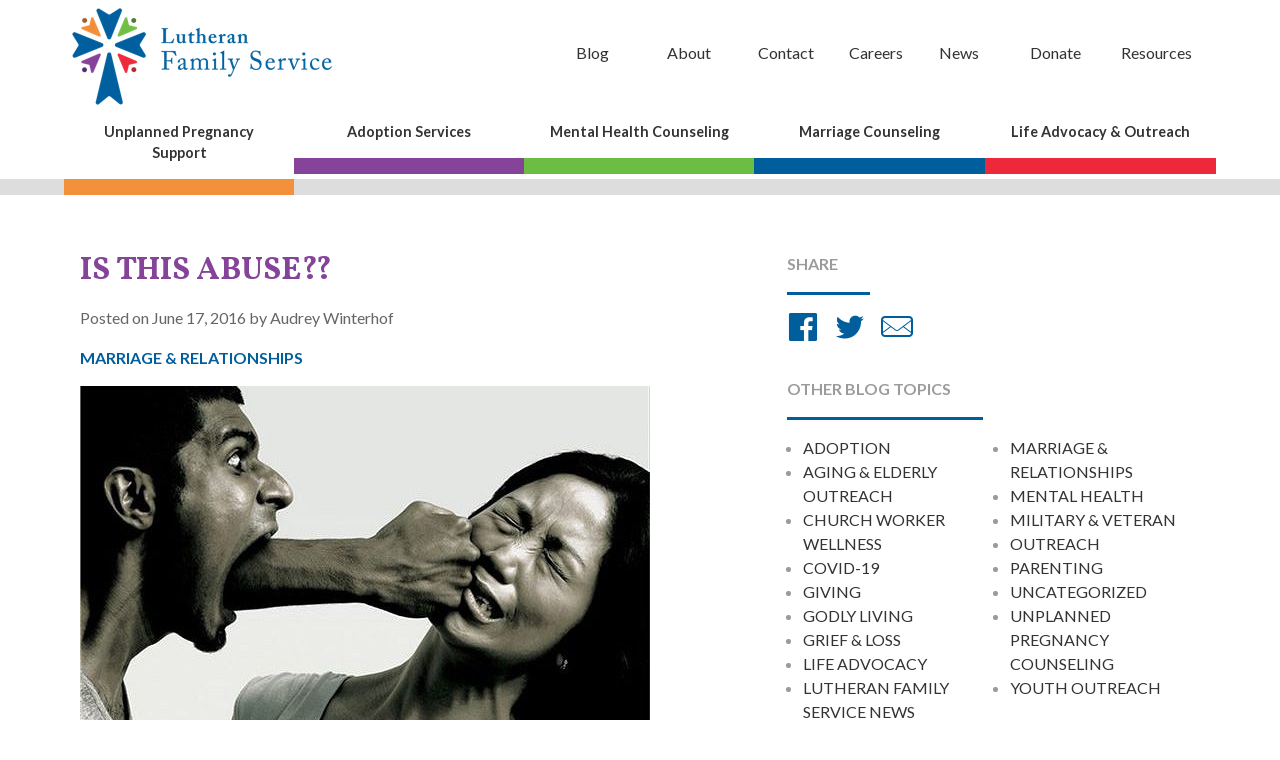

--- FILE ---
content_type: text/html; charset=UTF-8
request_url: https://lutheranfamilyservice.org/2016/06/is-this-abuse/
body_size: 17650
content:
<!DOCTYPE html>
<!--[if IE 8]>         <html class="no-js lt-ie9"> <![endif]-->
<!--[if gt IE 8]><!--> <html class="no-js" lang="en-US"> <!--<![endif]-->
<head>
    <meta charset="utf-8">
<script type="text/javascript">
/* <![CDATA[ */
var gform;gform||(document.addEventListener("gform_main_scripts_loaded",function(){gform.scriptsLoaded=!0}),document.addEventListener("gform/theme/scripts_loaded",function(){gform.themeScriptsLoaded=!0}),window.addEventListener("DOMContentLoaded",function(){gform.domLoaded=!0}),gform={domLoaded:!1,scriptsLoaded:!1,themeScriptsLoaded:!1,isFormEditor:()=>"function"==typeof InitializeEditor,callIfLoaded:function(o){return!(!gform.domLoaded||!gform.scriptsLoaded||!gform.themeScriptsLoaded&&!gform.isFormEditor()||(gform.isFormEditor()&&console.warn("The use of gform.initializeOnLoaded() is deprecated in the form editor context and will be removed in Gravity Forms 3.1."),o(),0))},initializeOnLoaded:function(o){gform.callIfLoaded(o)||(document.addEventListener("gform_main_scripts_loaded",()=>{gform.scriptsLoaded=!0,gform.callIfLoaded(o)}),document.addEventListener("gform/theme/scripts_loaded",()=>{gform.themeScriptsLoaded=!0,gform.callIfLoaded(o)}),window.addEventListener("DOMContentLoaded",()=>{gform.domLoaded=!0,gform.callIfLoaded(o)}))},hooks:{action:{},filter:{}},addAction:function(o,r,e,t){gform.addHook("action",o,r,e,t)},addFilter:function(o,r,e,t){gform.addHook("filter",o,r,e,t)},doAction:function(o){gform.doHook("action",o,arguments)},applyFilters:function(o){return gform.doHook("filter",o,arguments)},removeAction:function(o,r){gform.removeHook("action",o,r)},removeFilter:function(o,r,e){gform.removeHook("filter",o,r,e)},addHook:function(o,r,e,t,n){null==gform.hooks[o][r]&&(gform.hooks[o][r]=[]);var d=gform.hooks[o][r];null==n&&(n=r+"_"+d.length),gform.hooks[o][r].push({tag:n,callable:e,priority:t=null==t?10:t})},doHook:function(r,o,e){var t;if(e=Array.prototype.slice.call(e,1),null!=gform.hooks[r][o]&&((o=gform.hooks[r][o]).sort(function(o,r){return o.priority-r.priority}),o.forEach(function(o){"function"!=typeof(t=o.callable)&&(t=window[t]),"action"==r?t.apply(null,e):e[0]=t.apply(null,e)})),"filter"==r)return e[0]},removeHook:function(o,r,t,n){var e;null!=gform.hooks[o][r]&&(e=(e=gform.hooks[o][r]).filter(function(o,r,e){return!!(null!=n&&n!=o.tag||null!=t&&t!=o.priority)}),gform.hooks[o][r]=e)}});
/* ]]> */
</script>

    <title>Is this Abuse?? | Lutheran Family Service</title>
    <meta name="viewport" content="width=device-width">
    <link rel="shortcut icon" href="https://lutheranfamilyservice.org/content/themes/lfsiowa/img/favicon.ico">
    <link rel="apple-touch-icon" href="https://lutheranfamilyservice.org/content/themes/lfsiowa/img/apple-touch-icon.png">
    <link href='https://fonts.googleapis.com/css?family=Lato:400,400italic,700,700italic' rel='stylesheet' type='text/css'>
    <link href='https://fonts.googleapis.com/css?family=Vollkorn:400,400italic,700' rel='stylesheet' type='text/css'>
    <script>
  		!function(f,b,e,v,n,t,s)
  		{if(f.fbq)return;n=f.fbq=function(){n.callMethod?
  		n.callMethod.apply(n,arguments):n.queue.push(arguments)};
  		if(!f._fbq)f._fbq=n;n.push=n;n.loaded=!0;n.version='2.0';
  		n.queue=[];t=b.createElement(e);t.async=!0;
  		t.src=v;s=b.getElementsByTagName(e)[0];
  		s.parentNode.insertBefore(t,s)}(window, document,'script',
  		'https://connect.facebook.net/en_US/fbevents.js');
  		fbq('init', '265712910447040');
  		fbq('track', 'PageView');
  		</script>
  		<noscript><img height="1" width="1" style="display:none"
  		src="https://www.facebook.com/tr?id=265712910447040&ev=PageView&noscript=1"
  		/>
  	</noscript>
    <!-- Global site tag (gtag.js) - Google Ads: 854763974 -->

    <script async src="https://www.googletagmanager.com/gtag/js?id=AW-854763974"></script>
    <script>
        window.dataLayer = window.dataLayer || [];
        function gtag(){dataLayer.push(arguments);}
        gtag('js', new Date());
        gtag('config', 'AW-854763974');
    </script>

    
    <!-- Global site tag (gtag.js) - Google Analytics -->
    <script async src="https://www.googletagmanager.com/gtag/js?id=UA-57081154-15"></script>
    <script>
      window.dataLayer = window.dataLayer || [];
      function gtag(){dataLayer.push(arguments);}
      gtag('js', new Date());
      gtag('config', '371979565');
    </script>

    <meta name='robots' content='index, follow, max-image-preview:large, max-snippet:-1, max-video-preview:-1' />

	<!-- This site is optimized with the Yoast SEO plugin v26.8 - https://yoast.com/product/yoast-seo-wordpress/ -->
	<meta name="description" content="Abusive relationships are not always easy to notice.  Ask yourself some of these questions to help you determine if you&#039;re in a healthy relationship." />
	<link rel="canonical" href="https://lutheranfamilyservice.org/2016/06/is-this-abuse/" />
	<meta property="og:locale" content="en_US" />
	<meta property="og:type" content="article" />
	<meta property="og:title" content="Is this Abuse?? | Lutheran Family Service" />
	<meta property="og:description" content="Abusive relationships are not always easy to notice.  Ask yourself some of these questions to help you determine if you&#039;re in a healthy relationship." />
	<meta property="og:url" content="https://lutheranfamilyservice.org/2016/06/is-this-abuse/" />
	<meta property="og:site_name" content="Lutheran Family Service" />
	<meta property="article:published_time" content="2016-06-18T02:14:58+00:00" />
	<meta property="article:modified_time" content="2022-01-25T17:52:26+00:00" />
	<meta property="og:image" content="https://lutheranfamilyservice.org/content/uploads/2016/06/abusive-relationship.jpg" />
	<meta property="og:image:width" content="570" />
	<meta property="og:image:height" content="376" />
	<meta property="og:image:type" content="image/jpeg" />
	<meta name="author" content="Audrey Winterhof" />
	<meta name="twitter:card" content="summary_large_image" />
	<meta name="twitter:label1" content="Written by" />
	<meta name="twitter:data1" content="Audrey Winterhof" />
	<meta name="twitter:label2" content="Est. reading time" />
	<meta name="twitter:data2" content="1 minute" />
	<script type="application/ld+json" class="yoast-schema-graph">{"@context":"https://schema.org","@graph":[{"@type":"Article","@id":"https://lutheranfamilyservice.org/2016/06/is-this-abuse/#article","isPartOf":{"@id":"https://lutheranfamilyservice.org/2016/06/is-this-abuse/"},"author":{"name":"Audrey Winterhof","@id":"https://lutheranfamilyservice.org/#/schema/person/4e995cb5eb272a68bb7c7354ae91f219"},"headline":"Is this Abuse??","datePublished":"2016-06-18T02:14:58+00:00","dateModified":"2022-01-25T17:52:26+00:00","mainEntityOfPage":{"@id":"https://lutheranfamilyservice.org/2016/06/is-this-abuse/"},"wordCount":244,"commentCount":0,"image":{"@id":"https://lutheranfamilyservice.org/2016/06/is-this-abuse/#primaryimage"},"thumbnailUrl":"https://lutheranfamilyservice.org/content/uploads/2016/06/abusive-relationship.jpg","keywords":["abuse","dangerous","dating","healthy","relationship","unhealthy"],"articleSection":["Marriage &amp; Relationships"],"inLanguage":"en-US","potentialAction":[{"@type":"CommentAction","name":"Comment","target":["https://lutheranfamilyservice.org/2016/06/is-this-abuse/#respond"]}]},{"@type":"WebPage","@id":"https://lutheranfamilyservice.org/2016/06/is-this-abuse/","url":"https://lutheranfamilyservice.org/2016/06/is-this-abuse/","name":"Is this Abuse?? | Lutheran Family Service","isPartOf":{"@id":"https://lutheranfamilyservice.org/#website"},"primaryImageOfPage":{"@id":"https://lutheranfamilyservice.org/2016/06/is-this-abuse/#primaryimage"},"image":{"@id":"https://lutheranfamilyservice.org/2016/06/is-this-abuse/#primaryimage"},"thumbnailUrl":"https://lutheranfamilyservice.org/content/uploads/2016/06/abusive-relationship.jpg","datePublished":"2016-06-18T02:14:58+00:00","dateModified":"2022-01-25T17:52:26+00:00","author":{"@id":"https://lutheranfamilyservice.org/#/schema/person/4e995cb5eb272a68bb7c7354ae91f219"},"description":"Abusive relationships are not always easy to notice.  Ask yourself some of these questions to help you determine if you're in a healthy relationship.","breadcrumb":{"@id":"https://lutheranfamilyservice.org/2016/06/is-this-abuse/#breadcrumb"},"inLanguage":"en-US","potentialAction":[{"@type":"ReadAction","target":["https://lutheranfamilyservice.org/2016/06/is-this-abuse/"]}]},{"@type":"ImageObject","inLanguage":"en-US","@id":"https://lutheranfamilyservice.org/2016/06/is-this-abuse/#primaryimage","url":"https://lutheranfamilyservice.org/content/uploads/2016/06/abusive-relationship.jpg","contentUrl":"https://lutheranfamilyservice.org/content/uploads/2016/06/abusive-relationship.jpg","width":570,"height":376},{"@type":"BreadcrumbList","@id":"https://lutheranfamilyservice.org/2016/06/is-this-abuse/#breadcrumb","itemListElement":[{"@type":"ListItem","position":1,"name":"Home","item":"https://lutheranfamilyservice.org/"},{"@type":"ListItem","position":2,"name":"Blog","item":"https://lutheranfamilyservice.org/blog/"},{"@type":"ListItem","position":3,"name":"Is this Abuse??"}]},{"@type":"WebSite","@id":"https://lutheranfamilyservice.org/#website","url":"https://lutheranfamilyservice.org/","name":"Lutheran Family Service","description":"We&#039;re Here to Help","potentialAction":[{"@type":"SearchAction","target":{"@type":"EntryPoint","urlTemplate":"https://lutheranfamilyservice.org/?s={search_term_string}"},"query-input":{"@type":"PropertyValueSpecification","valueRequired":true,"valueName":"search_term_string"}}],"inLanguage":"en-US"},{"@type":"Person","@id":"https://lutheranfamilyservice.org/#/schema/person/4e995cb5eb272a68bb7c7354ae91f219","name":"Audrey Winterhof","image":{"@type":"ImageObject","inLanguage":"en-US","@id":"https://lutheranfamilyservice.org/#/schema/person/image/","url":"https://secure.gravatar.com/avatar/66e5ee089c3219e06249586bb1ede371949cb7e8c4ea261dcde2e76cb05bff6e?s=96&d=mm&r=g","contentUrl":"https://secure.gravatar.com/avatar/66e5ee089c3219e06249586bb1ede371949cb7e8c4ea261dcde2e76cb05bff6e?s=96&d=mm&r=g","caption":"Audrey Winterhof"},"sameAs":["http://www.lutheranfamilyservice.org"],"url":"https://lutheranfamilyservice.org/author/audrey-winterhof/"}]}</script>
	<!-- / Yoast SEO plugin. -->


<link rel="alternate" type="application/rss+xml" title="Lutheran Family Service &raquo; Feed" href="https://lutheranfamilyservice.org/feed/" />
<link rel="alternate" type="application/rss+xml" title="Lutheran Family Service &raquo; Comments Feed" href="https://lutheranfamilyservice.org/comments/feed/" />
<link rel="alternate" type="application/rss+xml" title="Lutheran Family Service &raquo; Is this Abuse?? Comments Feed" href="https://lutheranfamilyservice.org/2016/06/is-this-abuse/feed/" />
<link rel="alternate" title="oEmbed (JSON)" type="application/json+oembed" href="https://lutheranfamilyservice.org/wp-json/oembed/1.0/embed?url=https%3A%2F%2Flutheranfamilyservice.org%2F2016%2F06%2Fis-this-abuse%2F" />
<link rel="alternate" title="oEmbed (XML)" type="text/xml+oembed" href="https://lutheranfamilyservice.org/wp-json/oembed/1.0/embed?url=https%3A%2F%2Flutheranfamilyservice.org%2F2016%2F06%2Fis-this-abuse%2F&#038;format=xml" />
		<!-- This site uses the Google Analytics by MonsterInsights plugin v9.11.1 - Using Analytics tracking - https://www.monsterinsights.com/ -->
		<!-- Note: MonsterInsights is not currently configured on this site. The site owner needs to authenticate with Google Analytics in the MonsterInsights settings panel. -->
					<!-- No tracking code set -->
				<!-- / Google Analytics by MonsterInsights -->
		<style id='wp-img-auto-sizes-contain-inline-css' type='text/css'>
img:is([sizes=auto i],[sizes^="auto," i]){contain-intrinsic-size:3000px 1500px}
/*# sourceURL=wp-img-auto-sizes-contain-inline-css */
</style>
<style id='wp-emoji-styles-inline-css' type='text/css'>

	img.wp-smiley, img.emoji {
		display: inline !important;
		border: none !important;
		box-shadow: none !important;
		height: 1em !important;
		width: 1em !important;
		margin: 0 0.07em !important;
		vertical-align: -0.1em !important;
		background: none !important;
		padding: 0 !important;
	}
/*# sourceURL=wp-emoji-styles-inline-css */
</style>
<style id='wp-block-library-inline-css' type='text/css'>
:root{--wp-block-synced-color:#7a00df;--wp-block-synced-color--rgb:122,0,223;--wp-bound-block-color:var(--wp-block-synced-color);--wp-editor-canvas-background:#ddd;--wp-admin-theme-color:#007cba;--wp-admin-theme-color--rgb:0,124,186;--wp-admin-theme-color-darker-10:#006ba1;--wp-admin-theme-color-darker-10--rgb:0,107,160.5;--wp-admin-theme-color-darker-20:#005a87;--wp-admin-theme-color-darker-20--rgb:0,90,135;--wp-admin-border-width-focus:2px}@media (min-resolution:192dpi){:root{--wp-admin-border-width-focus:1.5px}}.wp-element-button{cursor:pointer}:root .has-very-light-gray-background-color{background-color:#eee}:root .has-very-dark-gray-background-color{background-color:#313131}:root .has-very-light-gray-color{color:#eee}:root .has-very-dark-gray-color{color:#313131}:root .has-vivid-green-cyan-to-vivid-cyan-blue-gradient-background{background:linear-gradient(135deg,#00d084,#0693e3)}:root .has-purple-crush-gradient-background{background:linear-gradient(135deg,#34e2e4,#4721fb 50%,#ab1dfe)}:root .has-hazy-dawn-gradient-background{background:linear-gradient(135deg,#faaca8,#dad0ec)}:root .has-subdued-olive-gradient-background{background:linear-gradient(135deg,#fafae1,#67a671)}:root .has-atomic-cream-gradient-background{background:linear-gradient(135deg,#fdd79a,#004a59)}:root .has-nightshade-gradient-background{background:linear-gradient(135deg,#330968,#31cdcf)}:root .has-midnight-gradient-background{background:linear-gradient(135deg,#020381,#2874fc)}:root{--wp--preset--font-size--normal:16px;--wp--preset--font-size--huge:42px}.has-regular-font-size{font-size:1em}.has-larger-font-size{font-size:2.625em}.has-normal-font-size{font-size:var(--wp--preset--font-size--normal)}.has-huge-font-size{font-size:var(--wp--preset--font-size--huge)}.has-text-align-center{text-align:center}.has-text-align-left{text-align:left}.has-text-align-right{text-align:right}.has-fit-text{white-space:nowrap!important}#end-resizable-editor-section{display:none}.aligncenter{clear:both}.items-justified-left{justify-content:flex-start}.items-justified-center{justify-content:center}.items-justified-right{justify-content:flex-end}.items-justified-space-between{justify-content:space-between}.screen-reader-text{border:0;clip-path:inset(50%);height:1px;margin:-1px;overflow:hidden;padding:0;position:absolute;width:1px;word-wrap:normal!important}.screen-reader-text:focus{background-color:#ddd;clip-path:none;color:#444;display:block;font-size:1em;height:auto;left:5px;line-height:normal;padding:15px 23px 14px;text-decoration:none;top:5px;width:auto;z-index:100000}html :where(.has-border-color){border-style:solid}html :where([style*=border-top-color]){border-top-style:solid}html :where([style*=border-right-color]){border-right-style:solid}html :where([style*=border-bottom-color]){border-bottom-style:solid}html :where([style*=border-left-color]){border-left-style:solid}html :where([style*=border-width]){border-style:solid}html :where([style*=border-top-width]){border-top-style:solid}html :where([style*=border-right-width]){border-right-style:solid}html :where([style*=border-bottom-width]){border-bottom-style:solid}html :where([style*=border-left-width]){border-left-style:solid}html :where(img[class*=wp-image-]){height:auto;max-width:100%}:where(figure){margin:0 0 1em}html :where(.is-position-sticky){--wp-admin--admin-bar--position-offset:var(--wp-admin--admin-bar--height,0px)}@media screen and (max-width:600px){html :where(.is-position-sticky){--wp-admin--admin-bar--position-offset:0px}}

/*# sourceURL=wp-block-library-inline-css */
</style><style id='global-styles-inline-css' type='text/css'>
:root{--wp--preset--aspect-ratio--square: 1;--wp--preset--aspect-ratio--4-3: 4/3;--wp--preset--aspect-ratio--3-4: 3/4;--wp--preset--aspect-ratio--3-2: 3/2;--wp--preset--aspect-ratio--2-3: 2/3;--wp--preset--aspect-ratio--16-9: 16/9;--wp--preset--aspect-ratio--9-16: 9/16;--wp--preset--color--black: #000000;--wp--preset--color--cyan-bluish-gray: #abb8c3;--wp--preset--color--white: #ffffff;--wp--preset--color--pale-pink: #f78da7;--wp--preset--color--vivid-red: #cf2e2e;--wp--preset--color--luminous-vivid-orange: #ff6900;--wp--preset--color--luminous-vivid-amber: #fcb900;--wp--preset--color--light-green-cyan: #7bdcb5;--wp--preset--color--vivid-green-cyan: #00d084;--wp--preset--color--pale-cyan-blue: #8ed1fc;--wp--preset--color--vivid-cyan-blue: #0693e3;--wp--preset--color--vivid-purple: #9b51e0;--wp--preset--gradient--vivid-cyan-blue-to-vivid-purple: linear-gradient(135deg,rgb(6,147,227) 0%,rgb(155,81,224) 100%);--wp--preset--gradient--light-green-cyan-to-vivid-green-cyan: linear-gradient(135deg,rgb(122,220,180) 0%,rgb(0,208,130) 100%);--wp--preset--gradient--luminous-vivid-amber-to-luminous-vivid-orange: linear-gradient(135deg,rgb(252,185,0) 0%,rgb(255,105,0) 100%);--wp--preset--gradient--luminous-vivid-orange-to-vivid-red: linear-gradient(135deg,rgb(255,105,0) 0%,rgb(207,46,46) 100%);--wp--preset--gradient--very-light-gray-to-cyan-bluish-gray: linear-gradient(135deg,rgb(238,238,238) 0%,rgb(169,184,195) 100%);--wp--preset--gradient--cool-to-warm-spectrum: linear-gradient(135deg,rgb(74,234,220) 0%,rgb(151,120,209) 20%,rgb(207,42,186) 40%,rgb(238,44,130) 60%,rgb(251,105,98) 80%,rgb(254,248,76) 100%);--wp--preset--gradient--blush-light-purple: linear-gradient(135deg,rgb(255,206,236) 0%,rgb(152,150,240) 100%);--wp--preset--gradient--blush-bordeaux: linear-gradient(135deg,rgb(254,205,165) 0%,rgb(254,45,45) 50%,rgb(107,0,62) 100%);--wp--preset--gradient--luminous-dusk: linear-gradient(135deg,rgb(255,203,112) 0%,rgb(199,81,192) 50%,rgb(65,88,208) 100%);--wp--preset--gradient--pale-ocean: linear-gradient(135deg,rgb(255,245,203) 0%,rgb(182,227,212) 50%,rgb(51,167,181) 100%);--wp--preset--gradient--electric-grass: linear-gradient(135deg,rgb(202,248,128) 0%,rgb(113,206,126) 100%);--wp--preset--gradient--midnight: linear-gradient(135deg,rgb(2,3,129) 0%,rgb(40,116,252) 100%);--wp--preset--font-size--small: 13px;--wp--preset--font-size--medium: 20px;--wp--preset--font-size--large: 36px;--wp--preset--font-size--x-large: 42px;--wp--preset--spacing--20: 0.44rem;--wp--preset--spacing--30: 0.67rem;--wp--preset--spacing--40: 1rem;--wp--preset--spacing--50: 1.5rem;--wp--preset--spacing--60: 2.25rem;--wp--preset--spacing--70: 3.38rem;--wp--preset--spacing--80: 5.06rem;--wp--preset--shadow--natural: 6px 6px 9px rgba(0, 0, 0, 0.2);--wp--preset--shadow--deep: 12px 12px 50px rgba(0, 0, 0, 0.4);--wp--preset--shadow--sharp: 6px 6px 0px rgba(0, 0, 0, 0.2);--wp--preset--shadow--outlined: 6px 6px 0px -3px rgb(255, 255, 255), 6px 6px rgb(0, 0, 0);--wp--preset--shadow--crisp: 6px 6px 0px rgb(0, 0, 0);}:where(.is-layout-flex){gap: 0.5em;}:where(.is-layout-grid){gap: 0.5em;}body .is-layout-flex{display: flex;}.is-layout-flex{flex-wrap: wrap;align-items: center;}.is-layout-flex > :is(*, div){margin: 0;}body .is-layout-grid{display: grid;}.is-layout-grid > :is(*, div){margin: 0;}:where(.wp-block-columns.is-layout-flex){gap: 2em;}:where(.wp-block-columns.is-layout-grid){gap: 2em;}:where(.wp-block-post-template.is-layout-flex){gap: 1.25em;}:where(.wp-block-post-template.is-layout-grid){gap: 1.25em;}.has-black-color{color: var(--wp--preset--color--black) !important;}.has-cyan-bluish-gray-color{color: var(--wp--preset--color--cyan-bluish-gray) !important;}.has-white-color{color: var(--wp--preset--color--white) !important;}.has-pale-pink-color{color: var(--wp--preset--color--pale-pink) !important;}.has-vivid-red-color{color: var(--wp--preset--color--vivid-red) !important;}.has-luminous-vivid-orange-color{color: var(--wp--preset--color--luminous-vivid-orange) !important;}.has-luminous-vivid-amber-color{color: var(--wp--preset--color--luminous-vivid-amber) !important;}.has-light-green-cyan-color{color: var(--wp--preset--color--light-green-cyan) !important;}.has-vivid-green-cyan-color{color: var(--wp--preset--color--vivid-green-cyan) !important;}.has-pale-cyan-blue-color{color: var(--wp--preset--color--pale-cyan-blue) !important;}.has-vivid-cyan-blue-color{color: var(--wp--preset--color--vivid-cyan-blue) !important;}.has-vivid-purple-color{color: var(--wp--preset--color--vivid-purple) !important;}.has-black-background-color{background-color: var(--wp--preset--color--black) !important;}.has-cyan-bluish-gray-background-color{background-color: var(--wp--preset--color--cyan-bluish-gray) !important;}.has-white-background-color{background-color: var(--wp--preset--color--white) !important;}.has-pale-pink-background-color{background-color: var(--wp--preset--color--pale-pink) !important;}.has-vivid-red-background-color{background-color: var(--wp--preset--color--vivid-red) !important;}.has-luminous-vivid-orange-background-color{background-color: var(--wp--preset--color--luminous-vivid-orange) !important;}.has-luminous-vivid-amber-background-color{background-color: var(--wp--preset--color--luminous-vivid-amber) !important;}.has-light-green-cyan-background-color{background-color: var(--wp--preset--color--light-green-cyan) !important;}.has-vivid-green-cyan-background-color{background-color: var(--wp--preset--color--vivid-green-cyan) !important;}.has-pale-cyan-blue-background-color{background-color: var(--wp--preset--color--pale-cyan-blue) !important;}.has-vivid-cyan-blue-background-color{background-color: var(--wp--preset--color--vivid-cyan-blue) !important;}.has-vivid-purple-background-color{background-color: var(--wp--preset--color--vivid-purple) !important;}.has-black-border-color{border-color: var(--wp--preset--color--black) !important;}.has-cyan-bluish-gray-border-color{border-color: var(--wp--preset--color--cyan-bluish-gray) !important;}.has-white-border-color{border-color: var(--wp--preset--color--white) !important;}.has-pale-pink-border-color{border-color: var(--wp--preset--color--pale-pink) !important;}.has-vivid-red-border-color{border-color: var(--wp--preset--color--vivid-red) !important;}.has-luminous-vivid-orange-border-color{border-color: var(--wp--preset--color--luminous-vivid-orange) !important;}.has-luminous-vivid-amber-border-color{border-color: var(--wp--preset--color--luminous-vivid-amber) !important;}.has-light-green-cyan-border-color{border-color: var(--wp--preset--color--light-green-cyan) !important;}.has-vivid-green-cyan-border-color{border-color: var(--wp--preset--color--vivid-green-cyan) !important;}.has-pale-cyan-blue-border-color{border-color: var(--wp--preset--color--pale-cyan-blue) !important;}.has-vivid-cyan-blue-border-color{border-color: var(--wp--preset--color--vivid-cyan-blue) !important;}.has-vivid-purple-border-color{border-color: var(--wp--preset--color--vivid-purple) !important;}.has-vivid-cyan-blue-to-vivid-purple-gradient-background{background: var(--wp--preset--gradient--vivid-cyan-blue-to-vivid-purple) !important;}.has-light-green-cyan-to-vivid-green-cyan-gradient-background{background: var(--wp--preset--gradient--light-green-cyan-to-vivid-green-cyan) !important;}.has-luminous-vivid-amber-to-luminous-vivid-orange-gradient-background{background: var(--wp--preset--gradient--luminous-vivid-amber-to-luminous-vivid-orange) !important;}.has-luminous-vivid-orange-to-vivid-red-gradient-background{background: var(--wp--preset--gradient--luminous-vivid-orange-to-vivid-red) !important;}.has-very-light-gray-to-cyan-bluish-gray-gradient-background{background: var(--wp--preset--gradient--very-light-gray-to-cyan-bluish-gray) !important;}.has-cool-to-warm-spectrum-gradient-background{background: var(--wp--preset--gradient--cool-to-warm-spectrum) !important;}.has-blush-light-purple-gradient-background{background: var(--wp--preset--gradient--blush-light-purple) !important;}.has-blush-bordeaux-gradient-background{background: var(--wp--preset--gradient--blush-bordeaux) !important;}.has-luminous-dusk-gradient-background{background: var(--wp--preset--gradient--luminous-dusk) !important;}.has-pale-ocean-gradient-background{background: var(--wp--preset--gradient--pale-ocean) !important;}.has-electric-grass-gradient-background{background: var(--wp--preset--gradient--electric-grass) !important;}.has-midnight-gradient-background{background: var(--wp--preset--gradient--midnight) !important;}.has-small-font-size{font-size: var(--wp--preset--font-size--small) !important;}.has-medium-font-size{font-size: var(--wp--preset--font-size--medium) !important;}.has-large-font-size{font-size: var(--wp--preset--font-size--large) !important;}.has-x-large-font-size{font-size: var(--wp--preset--font-size--x-large) !important;}
/*# sourceURL=global-styles-inline-css */
</style>

<style id='classic-theme-styles-inline-css' type='text/css'>
/*! This file is auto-generated */
.wp-block-button__link{color:#fff;background-color:#32373c;border-radius:9999px;box-shadow:none;text-decoration:none;padding:calc(.667em + 2px) calc(1.333em + 2px);font-size:1.125em}.wp-block-file__button{background:#32373c;color:#fff;text-decoration:none}
/*# sourceURL=/wp-includes/css/classic-themes.min.css */
</style>
<link rel='stylesheet' id='hm_style-css' href='https://lutheranfamilyservice.org/content/themes/lfsiowa/style.css?ver=1769633555' type='text/css' media='all' />
<script type="text/javascript" src="https://lutheranfamilyservice.org/wordpress/wp-includes/js/jquery/jquery.min.js?ver=3.7.1" id="jquery-core-js"></script>
<script type="text/javascript" src="https://lutheranfamilyservice.org/wordpress/wp-includes/js/jquery/jquery-migrate.min.js?ver=3.4.1" id="jquery-migrate-js"></script>
<link rel="https://api.w.org/" href="https://lutheranfamilyservice.org/wp-json/" /><link rel="alternate" title="JSON" type="application/json" href="https://lutheranfamilyservice.org/wp-json/wp/v2/posts/1180" /><style type="text/css">.recentcomments a{display:inline !important;padding:0 !important;margin:0 !important;}</style></head>


<body class="wp-singular post-template-default single single-post postid-1180 single-format-standard wp-theme-lfsiowa">

    <header class="header" role="banner">
        <div class="wrapper">
            <a href="https://lutheranfamilyservice.org" class="brand">
                <img src="https://lutheranfamilyservice.org/content/themes/lfsiowa/img/logo.png" class="logo" alt="Logo" />
            </a>

            <a href="#nav" class="nav-toggle nav-toggle-menu icon-menu">
            </a>

            <nav id="nav" class="nav">
                <div class="menu-primary-menu-container"><ul id="menu-primary-menu" class="menu"><li id="menu-item-450" class="menu-item menu-item-type-post_type menu-item-object-page current_page_parent menu-item-450"><a href="https://lutheranfamilyservice.org/blog/">Blog</a></li>
<li id="menu-item-144" class="menu-item menu-item-type-post_type menu-item-object-page menu-item-144"><a href="https://lutheranfamilyservice.org/about/">About</a></li>
<li id="menu-item-145" class="menu-item menu-item-type-post_type menu-item-object-page menu-item-145"><a href="https://lutheranfamilyservice.org/contact/">Contact</a></li>
<li id="menu-item-1550" class="menu-item menu-item-type-post_type menu-item-object-page menu-item-1550"><a href="https://lutheranfamilyservice.org/careers/">Careers</a></li>
<li id="menu-item-1563" class="menu-item menu-item-type-post_type menu-item-object-page menu-item-1563"><a href="https://lutheranfamilyservice.org/news/">News</a></li>
<li id="menu-item-4413" class="menu-item menu-item-type-custom menu-item-object-custom menu-item-4413"><a href="https://lutheranfamilyservice.networkforgood.com/">Donate</a></li>
<li id="menu-item-1834" class="menu-item menu-item-type-post_type menu-item-object-page menu-item-1834"><a href="https://lutheranfamilyservice.org/resources/">Resources</a></li>
</ul></div>            </nav>
        </div>
        <div class="secondary-nav-bar">
            <div class="wrapper">
                <nav id="secondary-nav" class="secondary-nav">
                    <div class="menu-main-menu-container"><ul id="menu-main-menu" class="menu"><li id="menu-item-48" class="service--pregnancy menu-item menu-item-type-post_type menu-item-object-page menu-item-48"><a href="https://lutheranfamilyservice.org/pregnancy-support/">Unplanned Pregnancy Support</a></li>
<li id="menu-item-28" class="service--adoption menu-item menu-item-type-post_type menu-item-object-page menu-item-28"><a href="https://lutheranfamilyservice.org/adoption-services/">Adoption Services</a></li>
<li id="menu-item-74" class="service--mental-health menu-item menu-item-type-post_type menu-item-object-page menu-item-74"><a href="https://lutheranfamilyservice.org/mental-health-counseling/">Mental Health Counseling</a></li>
<li id="menu-item-77" class="service--marriage menu-item menu-item-type-post_type menu-item-object-page menu-item-77"><a href="https://lutheranfamilyservice.org/marriage-counseling/">Marriage Counseling</a></li>
<li id="menu-item-99" class="service--outreach menu-item menu-item-type-post_type menu-item-object-page menu-item-99"><a href="https://lutheranfamilyservice.org/outreach/">Life Advocacy &#038; Outreach</a></li>
</ul></div>                </nav>
            </div>
        </div>
    </header>

	
		
<section id="post-1180" class="section section--blog-single post-1180 post type-post status-publish format-standard has-post-thumbnail hentry category-marriage-relationships tag-abuse tag-dangerous tag-dating tag-healthy tag-relationship tag-unhealthy">
  <div class="wrapper">
    <div class="g">
      <div class="gi gi-l-3-5">
        <h3 class="blog-title">Is this Abuse??</h3>

                  <p>Posted on June 17, 2016 by Audrey Winterhof</p>
        
        <p id="blog-cat-name">Marriage &amp; Relationships</p>

                  <p>
            <img src="https://lutheranfamilyservice.org/content/uploads/2016/06/abusive-relationship-570x350.jpg" alt="">
          </p>
              </div>
      <div class="gi gi-l-2-5">
        <div class="story-share">
          <p>
            Share
          </p>

          
<ul class="social-share no-decoration">
            <li><a href="https://www.facebook.com/sharer/sharer.php
                    ?u=https%3A%2F%2Flutheranfamilyservice.org%2F2016%2F06%2Fis-this-abuse%2F" class="btn-facebook"><i class="icon-facebook"></i> <span class="is-vishidden">Share on Facebook</span></a></li>
            <li><a href="https://twitter.com/intent/tweet/?text=Lutheran+Family+Service - Is+this+Abuse%3F%3F&url=https%3A%2F%2Flutheranfamilyservice.org%2F2016%2F06%2Fis-this-abuse%2F&via=LFSMinistry&hashtags=" class="btn-twitter"><i class="icon-twitter"></i> <span class="is-vishidden">Share on Twitter</span></a></li>
            <li><a href="/cdn-cgi/l/email-protection#[base64]" class="btn-mail"><i class="icon-mail"></i> <span class="is-vishidden">Share by Email</span></a></li>
    </ul>
        </div>
      </div>
      <div class="gi gi-l-2-5">
        <div class="story-share">
          <p>
            Other Blog Topics
          </p>
          <ul class="blog--categories">
            	<li class="cat-item cat-item-4"><a href="https://lutheranfamilyservice.org/category/adoption/">Adoption</a>
</li>
	<li class="cat-item cat-item-577"><a href="https://lutheranfamilyservice.org/category/aging-elderly-outreach/">Aging &amp; Elderly Outreach</a>
</li>
	<li class="cat-item cat-item-599"><a href="https://lutheranfamilyservice.org/category/church-worker-wellness/">Church Worker Wellness</a>
</li>
	<li class="cat-item cat-item-541"><a href="https://lutheranfamilyservice.org/category/covid-19/">COVID-19</a>
</li>
	<li class="cat-item cat-item-450"><a href="https://lutheranfamilyservice.org/category/giving/">Giving</a>
</li>
	<li class="cat-item cat-item-708"><a href="https://lutheranfamilyservice.org/category/godly-living/">Godly Living</a>
</li>
	<li class="cat-item cat-item-1082"><a href="https://lutheranfamilyservice.org/category/grief-loss/">Grief &amp; Loss</a>
</li>
	<li class="cat-item cat-item-317"><a href="https://lutheranfamilyservice.org/category/life-advocacy/">Life Advocacy</a>
</li>
	<li class="cat-item cat-item-602"><a href="https://lutheranfamilyservice.org/category/lutheran-family-service-news/">Lutheran Family Service News</a>
</li>
	<li class="cat-item cat-item-7"><a href="https://lutheranfamilyservice.org/category/marriage-relationships/">Marriage &amp; Relationships</a>
</li>
	<li class="cat-item cat-item-5"><a href="https://lutheranfamilyservice.org/category/mental-health/">Mental Health</a>
</li>
	<li class="cat-item cat-item-562"><a href="https://lutheranfamilyservice.org/category/military-veteran/">Military &amp; Veteran</a>
</li>
	<li class="cat-item cat-item-8"><a href="https://lutheranfamilyservice.org/category/outreach/">Outreach</a>
</li>
	<li class="cat-item cat-item-368"><a href="https://lutheranfamilyservice.org/category/parenting/">Parenting</a>
</li>
	<li class="cat-item cat-item-1"><a href="https://lutheranfamilyservice.org/category/uncategorized/">Uncategorized</a>
</li>
	<li class="cat-item cat-item-6"><a href="https://lutheranfamilyservice.org/category/unplanned-pregnancy/">Unplanned Pregnancy Counseling</a>
</li>
	<li class="cat-item cat-item-597"><a href="https://lutheranfamilyservice.org/category/youth-outreach/">Youth Outreach</a>
</li>
          </ul>

        </div>
      </div>
    </div>
    <div class="g">
      <div class="gi gi-l-3-5">
        <div class="blog-body">
          <p>At times it can be pretty clear when you are in an abusive relationship.  But there are also times when it can very difficult to tell. An abusive relationship is not a healthy relationship.  Ask yourself the following questions to help you determine if you are in a healthy relationship or not.  If you can answer yes to any of the following questions, you may need to evaluate your relationship status with that person.</p>
<h3><span style="color: #ff0000;">Does your boyfriend or girlfriend…</span><img fetchpriority="high" decoding="async" class="size-medium wp-image-1187 alignright" src="https://lutheranfamilyservice.org/content/uploads/2016/06/end_abuse_on_women_by_alphasol-d4qlvw4-231x300.jpg" alt="end_abuse_on_women_by_alphasol-d4qlvw4" width="231" height="300" srcset="https://lutheranfamilyservice.org/content/uploads/2016/06/end_abuse_on_women_by_alphasol-d4qlvw4-231x300.jpg 231w, https://lutheranfamilyservice.org/content/uploads/2016/06/end_abuse_on_women_by_alphasol-d4qlvw4.jpg 603w" sizes="(max-width: 231px) 100vw, 231px" /></h3>
<ul>
<li><strong>Look</strong> at you or <strong>act</strong> in ways that scare you?</li>
<li>Act <strong>jealous</strong> or <strong>possessive</strong>?</li>
<li><strong>Put you down</strong> or <strong>criticize</strong> you?</li>
<li>Try to <strong>control</strong> where you go what you wear or what you do?</li>
<li>Text or IM you <strong>excessively</strong>?</li>
<li><strong>Blame you</strong> for the hurtful things they say and do?</li>
<li><strong>Threaten</strong> to kill or hurt you or themselves if you leave them?</li>
<li>Try to <strong>stop you</strong> from seeing or talking to friends and family?</li>
<li>Try to <strong>force you</strong> to have sex before you’re ready?</li>
<li><strong>Hit, slap, push</strong>, or <strong>kick</strong> you?</li>
<li><strong>Forcibly </strong>hold you down or back when you are trying to leave?</li>
</ul>
<p><span style="color: #ff0000;"><em><strong>Abuse in any relationship is unacceptable.</strong></em> </span> It is important for you to know where you can get help.  It may not be easy asking for help in this type of situation. Here are some resources for you if you ever need to reach out.</p>
<ul>
<li>National Domestic Violence Hotline: 1.800.799.SAFE</li>
<li>National Sexual Assault Hotline: 1.800.656.HOPE</li>
<li><a href="http://www.loveisnotabuse.com">loveisnotabuse.com</a></li>
<li><a href="http://www.breakthecycle.org">breakthecycle.org</a></li>
<li><a href="http://www.chooserespect.org">www.chooserespect.org</a></li>
</ul>
        </div>
      </div>
    </div>
    <hr id="blog-divider">
    <p id="single-blog-cat-name">More posts about Marriage &amp; Relationships</p>
    <div id="relatedposts">
      
            	<div id="blog-related" class="blog--marriage-relationships">
            		<h3 id="related-post-title"><a href="https://lutheranfamilyservice.org/2024/07/cohabitation/">Living Together Before Marriage</a></h3>
      		        <br/>
                <hr id="blog-divider">
              </div>
          
            	<div id="blog-related" class="blog--parenting">
            		<h3 id="related-post-title"><a href="https://lutheranfamilyservice.org/2024/07/connecting-with-your-children/">Connecting With Your Children</a></h3>
      		        <br/>
                <hr id="blog-divider">
              </div>
          
            	<div id="blog-related" class="blog--parenting">
            		<h3 id="related-post-title"><a href="https://lutheranfamilyservice.org/2024/06/fatherhood-the-good-the-bad-and-the-unexpected/">Fatherhood &#038; Relationships: The Good, The Bad, And The Unexpected</a></h3>
      		        <br/>
                <hr id="blog-divider">
              </div>
          
            	<div id="blog-related" class="blog--marriage-relationships">
            		<h3 id="related-post-title"><a href="https://lutheranfamilyservice.org/2023/08/looking-for-love/">Looking For Love In All The Wrong Places</a></h3>
      		        <br/>
                <hr id="blog-divider">
              </div>
          
            	<div id="blog-related" class="blog--mental-health">
            		<h3 id="related-post-title"><a href="https://lutheranfamilyservice.org/2023/05/say-it-out-loud/">Say It Out Loud</a></h3>
      		        <br/>
                <hr id="blog-divider">
              </div>
          
            	<div id="blog-related" class="blog--mental-health">
            		<h3 id="related-post-title"><a href="https://lutheranfamilyservice.org/2023/04/relational-nutrients/">We Cannot Thrive Alone</a></h3>
      		        <br/>
                <hr id="blog-divider">
              </div>
          
            	<div id="blog-related" class="blog--church-worker-wellness">
            		<h3 id="related-post-title"><a href="https://lutheranfamilyservice.org/2022/02/navigating-boundary-waters-pastor/">Navigating the Boundary Waters as a Pastor</a></h3>
      		        <br/>
                <hr id="blog-divider">
              </div>
          
            	<div id="blog-related" class="blog--youth-outreach">
            		<h3 id="related-post-title"><a href="https://lutheranfamilyservice.org/2019/05/dating-dilemmas-dear-teen-self/">Dating Dilemmas &#8211; Dear Teen Self&#8230;</a></h3>
      		        <br/>
                <hr id="blog-divider">
              </div>
              </div>
  </div>
</section>

	
	<!-- Begin Footer -->
		<footer class="footer-contact">
		<div class="wrapper">
			<div class="g">
				<div class="gi gi-l-2-5">
					<h3>We are here to help</h3>
					<p><p>Interested in one of our services? Reach out to Lutheran Family Service today!</p>
</p>
					<ul class="phone">
													<li><a href="tel:515-573-3138">515-573-3138</a> <span class="location">Services in Iowa</span></li>
													<li><a href="tel:402-644-8048">402-644-8048</a> <span class="location">Services in Nebraska</span></li>
													<li><a href="tel:605-271-1081">605-271-1081</a> <span class="location">Services in South Dakota</span></li>
													<li><a href="tel:563-359-0696">563-359-0696</a> <span class="location">Services in Illinois</span></li>
											</ul>
				</div>
				<div class="gi gi-l-3-5">
					                    	
                <div class='gf_browser_chrome gform_wrapper gform_legacy_markup_wrapper gform-theme--no-framework' data-form-theme='legacy' data-form-index='0' id='gform_wrapper_1' ><form method='post' enctype='multipart/form-data'  id='gform_1'  action='/2016/06/is-this-abuse/' data-formid='1' novalidate>
                        <div class='gform-body gform_body'><ul id='gform_fields_1' class='gform_fields top_label form_sublabel_below description_below validation_below'><li id="field_1_14" class="gfield gfield--type-honeypot gform_validation_container field_sublabel_below gfield--has-description field_description_below field_validation_below gfield_visibility_visible"  ><label class='gfield_label gform-field-label' for='input_1_14'>Company</label><div class='ginput_container'><input name='input_14' id='input_1_14' type='text' value='' autocomplete='new-password'/></div><div class='gfield_description' id='gfield_description_1_14'>This field is for validation purposes and should be left unchanged.</div></li><li id="field_1_1" class="gfield gfield--type-text ginput_left gfield_contains_required field_sublabel_below gfield--no-description field_description_below field_validation_below gfield_visibility_visible"  ><label class='gfield_label gform-field-label' for='input_1_1'>First Name<span class="gfield_required"><span class="gfield_required gfield_required_asterisk">*</span></span></label><div class='ginput_container ginput_container_text'><input name='input_1' id='input_1_1' type='text' value='' class='medium'   tabindex='32'  aria-required="true" aria-invalid="false"   /></div></li><li id="field_1_2" class="gfield gfield--type-text ginput_right gfield_contains_required field_sublabel_below gfield--no-description field_description_below field_validation_below gfield_visibility_visible"  ><label class='gfield_label gform-field-label' for='input_1_2'>Last Name<span class="gfield_required"><span class="gfield_required gfield_required_asterisk">*</span></span></label><div class='ginput_container ginput_container_text'><input name='input_2' id='input_1_2' type='text' value='' class='medium'   tabindex='33'  aria-required="true" aria-invalid="false"   /></div></li><li id="field_1_3" class="gfield gfield--type-email gform_1 gfield_contains_required field_sublabel_above gfield--no-description field_description_below field_validation_below gfield_visibility_visible"  ><label class='gfield_label gform-field-label gfield_label_before_complex' >Email Address<span class="gfield_required"><span class="gfield_required gfield_required_asterisk">*</span></span></label><div class='ginput_complex ginput_container ginput_container_email gform-grid-row' id='input_1_3_container'>
                                <span id='input_1_3_1_container' class='ginput_left gform-grid-col gform-grid-col--size-auto'>
                                    <label for='input_1_3' class='gform-field-label gform-field-label--type-sub '>Enter Email</label>
                                    <input class='' type='email' name='input_3' id='input_1_3' value='' tabindex='34'   aria-required="true" aria-invalid="false"  />
                                </span>
                                <span id='input_1_3_2_container' class='ginput_right gform-grid-col gform-grid-col--size-auto'>
                                    <label for='input_1_3_2' class='gform-field-label gform-field-label--type-sub '>Confirm Email</label>
                                    <input class='' type='email' name='input_3_2' id='input_1_3_2' value='' tabindex='35'   aria-required="true" aria-invalid="false"  />
                                </span>
                                <div class='gf_clear gf_clear_complex'></div>
                            </div></li><li id="field_1_10" class="gfield gfield--type-text ginput_left gfield_contains_required field_sublabel_below gfield--no-description field_description_below field_validation_below gfield_visibility_visible"  ><label class='gfield_label gform-field-label' for='input_1_10'>City<span class="gfield_required"><span class="gfield_required gfield_required_asterisk">*</span></span></label><div class='ginput_container ginput_container_text'><input name='input_10' id='input_1_10' type='text' value='' class='medium'   tabindex='36'  aria-required="true" aria-invalid="false"   /></div></li><li id="field_1_11" class="gfield gfield--type-text ginput_right gfield_contains_required field_sublabel_below gfield--no-description field_description_below field_validation_below gfield_visibility_visible"  ><label class='gfield_label gform-field-label' for='input_1_11'>State<span class="gfield_required"><span class="gfield_required gfield_required_asterisk">*</span></span></label><div class='ginput_container ginput_container_text'><input name='input_11' id='input_1_11' type='text' value='' class='small'   tabindex='37'  aria-required="true" aria-invalid="false"   /></div></li><li id="field_1_4" class="gfield gfield--type-text ginput_left field_sublabel_below gfield--no-description field_description_below field_validation_below gfield_visibility_visible"  ><label class='gfield_label gform-field-label' for='input_1_4'>Phone Number</label><div class='ginput_container ginput_container_text'><input name='input_4' id='input_1_4' type='text' value='' class='medium'   tabindex='38'   aria-invalid="false"   /></div></li><li id="field_1_6" class="gfield gfield--type-select ginput_right gfield_contains_required field_sublabel_below gfield--no-description field_description_below field_validation_below gfield_visibility_visible"  ><label class='gfield_label gform-field-label' for='input_1_6'>How Did You Find Out About Us?<span class="gfield_required"><span class="gfield_required gfield_required_asterisk">*</span></span></label><div class='ginput_container ginput_container_select'><select name='input_6' id='input_1_6' class='medium gfield_select' tabindex='39'   aria-required="true" aria-invalid="false" ><option value='' selected='selected' class='gf_placeholder'>Please Select One</option><option value='Attorney' >Attorney</option><option value='Brochure' >Brochure</option><option value='Case Manager' >Case Manager</option><option value='Church Publication' >Church Publication</option><option value='District President' >District President</option><option value='Doctor/Nurse' >Doctor/Nurse</option><option value='Emergency Room' >Emergency Room</option><option value='Facebook' >Facebook</option><option value='Family Member' >Family Member</option><option value='Friend' >Friend</option><option value='Google/Web Search' >Google/Web Search</option><option value='Pastor' >Pastor</option><option value='Previous Client' >Previous Client</option><option value='Newspaper Ad' >Newspaper Ad</option><option value='Radio Ad' >Radio Ad</option><option value='Seminar or Webinar' >Seminar or Webinar</option><option value='Snapchat' >Snapchat</option><option value='Spotify' >Spotify</option><option value='Television' >Television</option><option value='Yellow Pages' >Yellow Pages</option><option value='Other' >Other</option></select></div></li><li id="field_1_12" class="gfield gfield--type-checkbox gfield--type-choice gfield_contains_required field_sublabel_below gfield--no-description field_description_below field_validation_below gfield_visibility_visible"  ><label class='gfield_label gform-field-label gfield_label_before_complex' >What Are You Looking To Learn More About? Select All That Apply.<span class="gfield_required"><span class="gfield_required gfield_required_asterisk">*</span></span></label><div class='ginput_container ginput_container_checkbox'><ul class='gfield_checkbox' id='input_1_12'><li class='gchoice gchoice_1_12_1'>
								<input class='gfield-choice-input' name='input_12.1' type='checkbox'  value='Pregnancy Support'  id='choice_1_12_1' tabindex='40'  />
								<label for='choice_1_12_1' id='label_1_12_1' class='gform-field-label gform-field-label--type-inline'>Pregnancy Support</label>
							</li><li class='gchoice gchoice_1_12_2'>
								<input class='gfield-choice-input' name='input_12.2' type='checkbox'  value='Adoption'  id='choice_1_12_2' tabindex='41'  />
								<label for='choice_1_12_2' id='label_1_12_2' class='gform-field-label gform-field-label--type-inline'>Adoption</label>
							</li><li class='gchoice gchoice_1_12_3'>
								<input class='gfield-choice-input' name='input_12.3' type='checkbox'  value='Marriage Counseling'  id='choice_1_12_3' tabindex='42'  />
								<label for='choice_1_12_3' id='label_1_12_3' class='gform-field-label gform-field-label--type-inline'>Marriage Counseling</label>
							</li><li class='gchoice gchoice_1_12_4'>
								<input class='gfield-choice-input' name='input_12.4' type='checkbox'  value='Mental Health Counseling'  id='choice_1_12_4' tabindex='43'  />
								<label for='choice_1_12_4' id='label_1_12_4' class='gform-field-label gform-field-label--type-inline'>Mental Health Counseling</label>
							</li><li class='gchoice gchoice_1_12_5'>
								<input class='gfield-choice-input' name='input_12.5' type='checkbox'  value='Search &amp; Reunion Assistance'  id='choice_1_12_5' tabindex='44'  />
								<label for='choice_1_12_5' id='label_1_12_5' class='gform-field-label gform-field-label--type-inline'>Search &amp; Reunion Assistance</label>
							</li><li class='gchoice gchoice_1_12_6'>
								<input class='gfield-choice-input' name='input_12.6' type='checkbox'  value='Congregational Services'  id='choice_1_12_6' tabindex='45'  />
								<label for='choice_1_12_6' id='label_1_12_6' class='gform-field-label gform-field-label--type-inline'>Congregational Services</label>
							</li><li class='gchoice gchoice_1_12_7'>
								<input class='gfield-choice-input' name='input_12.7' type='checkbox'  value='Presentation'  id='choice_1_12_7' tabindex='46'  />
								<label for='choice_1_12_7' id='label_1_12_7' class='gform-field-label gform-field-label--type-inline'>Presentation</label>
							</li><li class='gchoice gchoice_1_12_8'>
								<input class='gfield-choice-input' name='input_12.8' type='checkbox'  value='Youth Outreach'  id='choice_1_12_8' tabindex='47'  />
								<label for='choice_1_12_8' id='label_1_12_8' class='gform-field-label gform-field-label--type-inline'>Youth Outreach</label>
							</li><li class='gchoice gchoice_1_12_9'>
								<input class='gfield-choice-input' name='input_12.9' type='checkbox'  value='Elderly Outreach'  id='choice_1_12_9' tabindex='48'  />
								<label for='choice_1_12_9' id='label_1_12_9' class='gform-field-label gform-field-label--type-inline'>Elderly Outreach</label>
							</li><li class='gchoice gchoice_1_12_11'>
								<input class='gfield-choice-input' name='input_12.11' type='checkbox'  value='Churchworker Wellness'  id='choice_1_12_11' tabindex='49'  />
								<label for='choice_1_12_11' id='label_1_12_11' class='gform-field-label gform-field-label--type-inline'>Churchworker Wellness</label>
							</li><li class='gchoice gchoice_1_12_12'>
								<input class='gfield-choice-input' name='input_12.12' type='checkbox'  value='Other'  id='choice_1_12_12' tabindex='50'  />
								<label for='choice_1_12_12' id='label_1_12_12' class='gform-field-label gform-field-label--type-inline'>Other</label>
							</li></ul></div></li><li id="field_1_5" class="gfield gfield--type-textarea gform_1 gfield_contains_required field_sublabel_below gfield--no-description field_description_below field_validation_below gfield_visibility_visible"  ><label class='gfield_label gform-field-label' for='input_1_5'>More Specifically, How Can We Help You?<span class="gfield_required"><span class="gfield_required gfield_required_asterisk">*</span></span></label><div class='ginput_container ginput_container_textarea'><textarea name='input_5' id='input_1_5' class='textarea medium' tabindex='51'    aria-required="true" aria-invalid="false"   rows='10' cols='50'></textarea></div></li><li id="field_1_13" class="gfield gfield--type-checkbox gfield--type-choice gfield--width-full gfield_contains_required field_sublabel_below gfield--no-description field_description_below field_validation_below gfield_visibility_visible"  ><label class='gfield_label gform-field-label gfield_label_before_complex' >May we add you to our e-news list?<span class="gfield_required"><span class="gfield_required gfield_required_asterisk">*</span></span></label><div class='ginput_container ginput_container_checkbox'><ul class='gfield_checkbox' id='input_1_13'><li class='gchoice gchoice_1_13_1'>
								<input class='gfield-choice-input' name='input_13.1' type='checkbox'  value='Yes, please do!'  id='choice_1_13_1' tabindex='52'  />
								<label for='choice_1_13_1' id='label_1_13_1' class='gform-field-label gform-field-label--type-inline'>Yes, please do!</label>
							</li><li class='gchoice gchoice_1_13_2'>
								<input class='gfield-choice-input' name='input_13.2' type='checkbox'  value='No thank you.'  id='choice_1_13_2' tabindex='53'  />
								<label for='choice_1_13_2' id='label_1_13_2' class='gform-field-label gform-field-label--type-inline'>No thank you.</label>
							</li></ul></div></li><li id="field_1_9" class="gfield gfield--type-captcha field_sublabel_below gfield--no-description field_description_below field_validation_below gfield_visibility_visible"  ><label class='gfield_label gform-field-label' for='input_1_9'>CAPTCHA</label><div id='input_1_9' class='ginput_container ginput_recaptcha' data-sitekey='6LcHR08UAAAAAPYIARR3X6Y0xpch2PYTJE2X9J73'  data-theme='light' data-tabindex='54'  data-badge=''></div></li></ul></div>
        <div class='gform-footer gform_footer top_label'> <input type='submit' id='gform_submit_button_1' class='gform_button button' onclick='gform.submission.handleButtonClick(this);' data-submission-type='submit' value='Send' tabindex='55' /> 
            <input type='hidden' class='gform_hidden' name='gform_submission_method' data-js='gform_submission_method_1' value='postback' />
            <input type='hidden' class='gform_hidden' name='gform_theme' data-js='gform_theme_1' id='gform_theme_1' value='legacy' />
            <input type='hidden' class='gform_hidden' name='gform_style_settings' data-js='gform_style_settings_1' id='gform_style_settings_1' value='' />
            <input type='hidden' class='gform_hidden' name='is_submit_1' value='1' />
            <input type='hidden' class='gform_hidden' name='gform_submit' value='1' />
            
            <input type='hidden' class='gform_hidden' name='gform_currency' data-currency='USD' value='TMf9oQA48BDk82KrIFWqvGlwsJgnAkyIyfecqM9Y67gTeXDFpjV0OH1VxKHsJLzUkAJouschg2aN/SjBRyVkm7xDossNNMBfFqZqpqpJp4hTOFY=' />
            <input type='hidden' class='gform_hidden' name='gform_unique_id' value='' />
            <input type='hidden' class='gform_hidden' name='state_1' value='WyJbXSIsIjZiYTUwZGFmNzE1MjBjMjFhN2M1ODhiNDE0NzMyNDRjIl0=' />
            <input type='hidden' autocomplete='off' class='gform_hidden' name='gform_target_page_number_1' id='gform_target_page_number_1' value='0' />
            <input type='hidden' autocomplete='off' class='gform_hidden' name='gform_source_page_number_1' id='gform_source_page_number_1' value='1' />
            <input type='hidden' name='gform_field_values' value='' />
            
        </div>
                        </form>
                        </div><script data-cfasync="false" src="/cdn-cgi/scripts/5c5dd728/cloudflare-static/email-decode.min.js"></script><script type="text/javascript">
/* <![CDATA[ */
 gform.initializeOnLoaded( function() {gformInitSpinner( 1, 'https://lutheranfamilyservice.org/content/plugins/gravityforms/images/spinner.svg', true );jQuery('#gform_ajax_frame_1').on('load',function(){var contents = jQuery(this).contents().find('*').html();var is_postback = contents.indexOf('GF_AJAX_POSTBACK') >= 0;if(!is_postback){return;}var form_content = jQuery(this).contents().find('#gform_wrapper_1');var is_confirmation = jQuery(this).contents().find('#gform_confirmation_wrapper_1').length > 0;var is_redirect = contents.indexOf('gformRedirect(){') >= 0;var is_form = form_content.length > 0 && ! is_redirect && ! is_confirmation;var mt = parseInt(jQuery('html').css('margin-top'), 10) + parseInt(jQuery('body').css('margin-top'), 10) + 100;if(is_form){jQuery('#gform_wrapper_1').html(form_content.html());if(form_content.hasClass('gform_validation_error')){jQuery('#gform_wrapper_1').addClass('gform_validation_error');} else {jQuery('#gform_wrapper_1').removeClass('gform_validation_error');}setTimeout( function() { /* delay the scroll by 50 milliseconds to fix a bug in chrome */  }, 50 );if(window['gformInitDatepicker']) {gformInitDatepicker();}if(window['gformInitPriceFields']) {gformInitPriceFields();}var current_page = jQuery('#gform_source_page_number_1').val();gformInitSpinner( 1, 'https://lutheranfamilyservice.org/content/plugins/gravityforms/images/spinner.svg', true );jQuery(document).trigger('gform_page_loaded', [1, current_page]);window['gf_submitting_1'] = false;}else if(!is_redirect){var confirmation_content = jQuery(this).contents().find('.GF_AJAX_POSTBACK').html();if(!confirmation_content){confirmation_content = contents;}jQuery('#gform_wrapper_1').replaceWith(confirmation_content);jQuery(document).trigger('gform_confirmation_loaded', [1]);window['gf_submitting_1'] = false;wp.a11y.speak(jQuery('#gform_confirmation_message_1').text());}else{jQuery('#gform_1').append(contents);if(window['gformRedirect']) {gformRedirect();}}jQuery(document).trigger("gform_pre_post_render", [{ formId: "1", currentPage: "current_page", abort: function() { this.preventDefault(); } }]);        if (event && event.defaultPrevented) {                return;        }        const gformWrapperDiv = document.getElementById( "gform_wrapper_1" );        if ( gformWrapperDiv ) {            const visibilitySpan = document.createElement( "span" );            visibilitySpan.id = "gform_visibility_test_1";            gformWrapperDiv.insertAdjacentElement( "afterend", visibilitySpan );        }        const visibilityTestDiv = document.getElementById( "gform_visibility_test_1" );        let postRenderFired = false;        function triggerPostRender() {            if ( postRenderFired ) {                return;            }            postRenderFired = true;            gform.core.triggerPostRenderEvents( 1, current_page );            if ( visibilityTestDiv ) {                visibilityTestDiv.parentNode.removeChild( visibilityTestDiv );            }        }        function debounce( func, wait, immediate ) {            var timeout;            return function() {                var context = this, args = arguments;                var later = function() {                    timeout = null;                    if ( !immediate ) func.apply( context, args );                };                var callNow = immediate && !timeout;                clearTimeout( timeout );                timeout = setTimeout( later, wait );                if ( callNow ) func.apply( context, args );            };        }        const debouncedTriggerPostRender = debounce( function() {            triggerPostRender();        }, 200 );        if ( visibilityTestDiv && visibilityTestDiv.offsetParent === null ) {            const observer = new MutationObserver( ( mutations ) => {                mutations.forEach( ( mutation ) => {                    if ( mutation.type === 'attributes' && visibilityTestDiv.offsetParent !== null ) {                        debouncedTriggerPostRender();                        observer.disconnect();                    }                });            });            observer.observe( document.body, {                attributes: true,                childList: false,                subtree: true,                attributeFilter: [ 'style', 'class' ],            });        } else {            triggerPostRender();        }    } );} ); 
/* ]]> */
</script>
                					</div>
			</div>
		</div>
	</footer>

	<footer class="footer" role="contentinfo">
		<div class="wrapper">
			<div class="logo g g-l-12 align-center">
				<a href="https://lutheranfamilyservice.org">
			    <img src="https://lutheranfamilyservice.org/content/themes/lfsiowa/img/logo.png" class="logo" alt="Lutheran Family Service Logo" />
				</a>
			</div>
			<div class="footer--social">
        <ul class="inline-list">
      		          	<li><a href="https://www.facebook.com/LutheranFamilyService/" class="btn-facebook" target="_blank"><i class="icon-facebook"></i></a></li>
          					          	<li><a href="https://www.linkedin.com/company/lutheranfamilyservice" class="btn-linkedin" target="_blank"><i class="icon-linkedin"></i></a></li>
                              	<li><a href="https://twitter.com/LFSMinistry" class="btn-twitter" target="_blank"><i class="icon-twitter"></i></a></li>
                              	<li><a href="https://instagram.com/lutheranfamilyservice" class="btn-instagram" target="_blank"><i class="icon-instagram"></i></a></li>
          					          	<li><a href="https://www.youtube.com/@lutheranfamilyservice" class="btn-youtube" target="_blank"><i class="icon-youtube"></i></a></li>
          					        </ul>
      </div>
			<div class="locations">
				<div class="g g-center g-s-2 g-l-4">
											<div class="gi">
							<h4>Services in Iowa</h4>
							<p>
								409 Kenyon Road, Suite C<br>
								Fort Dodge, IA 50501<br>
				        <span><a href="tel:515-573-3138" class="tel">515-573-3138</a></span>
							</p>
						</div>
											<div class="gi">
							<h4>Services in Nebraska</h4>
							<p>
								2006 Market Lane<br>
								Norfolk, NE 68701<br>
				        <span><a href="tel:402-644-8048" class="tel">402-644-8048</a></span>
							</p>
						</div>
											<div class="gi">
							<h4>Services in South Dakota</h4>
							<p>
								3409 W 47th Street, Suite 103<br>
								Sioux Falls, SD 57106<br>
				        <span><a href="tel:605-271-1081" class="tel">605-271-1081</a></span>
							</p>
						</div>
											<div class="gi">
							<h4>Services in Illinois</h4>
							<p>
								17628 Hubbard Rd<br>
								East Moline, IL 61244<br>
				        <span><a href="tel:563-359-0696" class="tel">563-359-0696</a></span>
							</p>
						</div>
									</div>
			</div>
			<div class="above--copyright">
				<p style="text-align: center">If you are a current client or have applied to be a client, and want to provide feedback, please <a href="https://lutheranfamilyservice.org/client-applicant-feedback/" target="_blank" rel="noopener">Tell Us About Your Experience HERE</a></p>
			</div>
			<div class="copyright">
				<p>&copy;2026 Lutheran Family Service. All Rights Reserved.</p>
			</div>
			<div class="below--copyright">
				<p style="text-align: center"><a href="https://lutheranfamilyservice.org/privacy-policy/" target="_blank" rel="noopener">View our Privacy Policy</a></p>
			</div>
			<div class="attribution">
				<a href="https://itsahappymedium.com/" target="_blank">MADE WITH HEART BY HAPPY MEDIUM</a>
			</div>
		</div>
	</footer>

	<script type="speculationrules">
{"prefetch":[{"source":"document","where":{"and":[{"href_matches":"/*"},{"not":{"href_matches":["/wordpress/wp-*.php","/wordpress/wp-admin/*","/content/uploads/*","/content/*","/content/plugins/*","/content/themes/lfsiowa/*","/*\\?(.+)"]}},{"not":{"selector_matches":"a[rel~=\"nofollow\"]"}},{"not":{"selector_matches":".no-prefetch, .no-prefetch a"}}]},"eagerness":"conservative"}]}
</script>
<script type="text/javascript" id="disqus_count-js-extra">
/* <![CDATA[ */
var countVars = {"disqusShortname":"lutheranfamilyservice"};
//# sourceURL=disqus_count-js-extra
/* ]]> */
</script>
<script type="text/javascript" src="https://lutheranfamilyservice.org/content/plugins/disqus-comment-system/public/js/comment_count.js?ver=3.1.4" id="disqus_count-js"></script>
<script type="text/javascript" id="disqus_embed-js-extra">
/* <![CDATA[ */
var embedVars = {"disqusConfig":{"integration":"wordpress 3.1.4 6.9"},"disqusIdentifier":"1180 https://lutheranfamilyservice.org/?p=1180","disqusShortname":"lutheranfamilyservice","disqusTitle":"Is this Abuse??","disqusUrl":"https://lutheranfamilyservice.org/2016/06/is-this-abuse/","postId":"1180"};
//# sourceURL=disqus_embed-js-extra
/* ]]> */
</script>
<script type="text/javascript" src="https://lutheranfamilyservice.org/content/plugins/disqus-comment-system/public/js/comment_embed.js?ver=3.1.4" id="disqus_embed-js"></script>
<script type="text/javascript" src="https://lutheranfamilyservice.org/content/themes/lfsiowa/js/global.min.js?ver=1769633555" id="global-js"></script>
<script type="text/javascript" src="https://lutheranfamilyservice.org/wordpress/wp-includes/js/dist/dom-ready.min.js?ver=f77871ff7694fffea381" id="wp-dom-ready-js"></script>
<script type="text/javascript" src="https://lutheranfamilyservice.org/wordpress/wp-includes/js/dist/hooks.min.js?ver=dd5603f07f9220ed27f1" id="wp-hooks-js"></script>
<script type="text/javascript" src="https://lutheranfamilyservice.org/wordpress/wp-includes/js/dist/i18n.min.js?ver=c26c3dc7bed366793375" id="wp-i18n-js"></script>
<script type="text/javascript" id="wp-i18n-js-after">
/* <![CDATA[ */
wp.i18n.setLocaleData( { 'text direction\u0004ltr': [ 'ltr' ] } );
//# sourceURL=wp-i18n-js-after
/* ]]> */
</script>
<script type="text/javascript" src="https://lutheranfamilyservice.org/wordpress/wp-includes/js/dist/a11y.min.js?ver=cb460b4676c94bd228ed" id="wp-a11y-js"></script>
<script type="text/javascript" defer='defer' src="https://lutheranfamilyservice.org/content/plugins/gravityforms/js/jquery.json.min.js?ver=2.9.26" id="gform_json-js"></script>
<script type="text/javascript" id="gform_gravityforms-js-extra">
/* <![CDATA[ */
var gform_i18n = {"datepicker":{"days":{"monday":"Mo","tuesday":"Tu","wednesday":"We","thursday":"Th","friday":"Fr","saturday":"Sa","sunday":"Su"},"months":{"january":"January","february":"February","march":"March","april":"April","may":"May","june":"June","july":"July","august":"August","september":"September","october":"October","november":"November","december":"December"},"firstDay":1,"iconText":"Select date"}};
var gf_legacy_multi = [];
var gform_gravityforms = {"strings":{"invalid_file_extension":"This type of file is not allowed. Must be one of the following:","delete_file":"Delete this file","in_progress":"in progress","file_exceeds_limit":"File exceeds size limit","illegal_extension":"This type of file is not allowed.","max_reached":"Maximum number of files reached","unknown_error":"There was a problem while saving the file on the server","currently_uploading":"Please wait for the uploading to complete","cancel":"Cancel","cancel_upload":"Cancel this upload","cancelled":"Cancelled","error":"Error","message":"Message"},"vars":{"images_url":"https://lutheranfamilyservice.org/content/plugins/gravityforms/images"}};
var gf_global = {"gf_currency_config":{"name":"U.S. Dollar","symbol_left":"$","symbol_right":"","symbol_padding":"","thousand_separator":",","decimal_separator":".","decimals":2,"code":"USD"},"base_url":"https://lutheranfamilyservice.org/content/plugins/gravityforms","number_formats":[],"spinnerUrl":"https://lutheranfamilyservice.org/content/plugins/gravityforms/images/spinner.svg","version_hash":"5751a05497e01b9744475973fd562bac","strings":{"newRowAdded":"New row added.","rowRemoved":"Row removed","formSaved":"The form has been saved.  The content contains the link to return and complete the form."}};
//# sourceURL=gform_gravityforms-js-extra
/* ]]> */
</script>
<script type="text/javascript" defer='defer' src="https://lutheranfamilyservice.org/content/plugins/gravityforms/js/gravityforms.min.js?ver=2.9.26" id="gform_gravityforms-js"></script>
<script type="text/javascript" defer='defer' src="https://www.google.com/recaptcha/api.js?hl=en&amp;ver=6.9#038;render=explicit" id="gform_recaptcha-js"></script>
<script type="text/javascript" defer='defer' src="https://lutheranfamilyservice.org/content/plugins/gravityforms/js/placeholders.jquery.min.js?ver=2.9.26" id="gform_placeholder-js"></script>
<script type="text/javascript" defer='defer' src="https://lutheranfamilyservice.org/content/plugins/gravityforms/assets/js/dist/utils.min.js?ver=48a3755090e76a154853db28fc254681" id="gform_gravityforms_utils-js"></script>
<script type="text/javascript" defer='defer' src="https://lutheranfamilyservice.org/content/plugins/gravityforms/assets/js/dist/vendor-theme.min.js?ver=4f8b3915c1c1e1a6800825abd64b03cb" id="gform_gravityforms_theme_vendors-js"></script>
<script type="text/javascript" id="gform_gravityforms_theme-js-extra">
/* <![CDATA[ */
var gform_theme_config = {"common":{"form":{"honeypot":{"version_hash":"5751a05497e01b9744475973fd562bac"},"ajax":{"ajaxurl":"https://lutheranfamilyservice.org/wordpress/wp-admin/admin-ajax.php","ajax_submission_nonce":"cd12da45cd","i18n":{"step_announcement":"Step %1$s of %2$s, %3$s","unknown_error":"There was an unknown error processing your request. Please try again."}}}},"hmr_dev":"","public_path":"https://lutheranfamilyservice.org/content/plugins/gravityforms/assets/js/dist/","config_nonce":"2f2587106d"};
//# sourceURL=gform_gravityforms_theme-js-extra
/* ]]> */
</script>
<script type="text/javascript" defer='defer' src="https://lutheranfamilyservice.org/content/plugins/gravityforms/assets/js/dist/scripts-theme.min.js?ver=0183eae4c8a5f424290fa0c1616e522c" id="gform_gravityforms_theme-js"></script>
<script id="wp-emoji-settings" type="application/json">
{"baseUrl":"https://s.w.org/images/core/emoji/17.0.2/72x72/","ext":".png","svgUrl":"https://s.w.org/images/core/emoji/17.0.2/svg/","svgExt":".svg","source":{"concatemoji":"https://lutheranfamilyservice.org/wordpress/wp-includes/js/wp-emoji-release.min.js?ver=6.9"}}
</script>
<script type="module">
/* <![CDATA[ */
/*! This file is auto-generated */
const a=JSON.parse(document.getElementById("wp-emoji-settings").textContent),o=(window._wpemojiSettings=a,"wpEmojiSettingsSupports"),s=["flag","emoji"];function i(e){try{var t={supportTests:e,timestamp:(new Date).valueOf()};sessionStorage.setItem(o,JSON.stringify(t))}catch(e){}}function c(e,t,n){e.clearRect(0,0,e.canvas.width,e.canvas.height),e.fillText(t,0,0);t=new Uint32Array(e.getImageData(0,0,e.canvas.width,e.canvas.height).data);e.clearRect(0,0,e.canvas.width,e.canvas.height),e.fillText(n,0,0);const a=new Uint32Array(e.getImageData(0,0,e.canvas.width,e.canvas.height).data);return t.every((e,t)=>e===a[t])}function p(e,t){e.clearRect(0,0,e.canvas.width,e.canvas.height),e.fillText(t,0,0);var n=e.getImageData(16,16,1,1);for(let e=0;e<n.data.length;e++)if(0!==n.data[e])return!1;return!0}function u(e,t,n,a){switch(t){case"flag":return n(e,"\ud83c\udff3\ufe0f\u200d\u26a7\ufe0f","\ud83c\udff3\ufe0f\u200b\u26a7\ufe0f")?!1:!n(e,"\ud83c\udde8\ud83c\uddf6","\ud83c\udde8\u200b\ud83c\uddf6")&&!n(e,"\ud83c\udff4\udb40\udc67\udb40\udc62\udb40\udc65\udb40\udc6e\udb40\udc67\udb40\udc7f","\ud83c\udff4\u200b\udb40\udc67\u200b\udb40\udc62\u200b\udb40\udc65\u200b\udb40\udc6e\u200b\udb40\udc67\u200b\udb40\udc7f");case"emoji":return!a(e,"\ud83e\u1fac8")}return!1}function f(e,t,n,a){let r;const o=(r="undefined"!=typeof WorkerGlobalScope&&self instanceof WorkerGlobalScope?new OffscreenCanvas(300,150):document.createElement("canvas")).getContext("2d",{willReadFrequently:!0}),s=(o.textBaseline="top",o.font="600 32px Arial",{});return e.forEach(e=>{s[e]=t(o,e,n,a)}),s}function r(e){var t=document.createElement("script");t.src=e,t.defer=!0,document.head.appendChild(t)}a.supports={everything:!0,everythingExceptFlag:!0},new Promise(t=>{let n=function(){try{var e=JSON.parse(sessionStorage.getItem(o));if("object"==typeof e&&"number"==typeof e.timestamp&&(new Date).valueOf()<e.timestamp+604800&&"object"==typeof e.supportTests)return e.supportTests}catch(e){}return null}();if(!n){if("undefined"!=typeof Worker&&"undefined"!=typeof OffscreenCanvas&&"undefined"!=typeof URL&&URL.createObjectURL&&"undefined"!=typeof Blob)try{var e="postMessage("+f.toString()+"("+[JSON.stringify(s),u.toString(),c.toString(),p.toString()].join(",")+"));",a=new Blob([e],{type:"text/javascript"});const r=new Worker(URL.createObjectURL(a),{name:"wpTestEmojiSupports"});return void(r.onmessage=e=>{i(n=e.data),r.terminate(),t(n)})}catch(e){}i(n=f(s,u,c,p))}t(n)}).then(e=>{for(const n in e)a.supports[n]=e[n],a.supports.everything=a.supports.everything&&a.supports[n],"flag"!==n&&(a.supports.everythingExceptFlag=a.supports.everythingExceptFlag&&a.supports[n]);var t;a.supports.everythingExceptFlag=a.supports.everythingExceptFlag&&!a.supports.flag,a.supports.everything||((t=a.source||{}).concatemoji?r(t.concatemoji):t.wpemoji&&t.twemoji&&(r(t.twemoji),r(t.wpemoji)))});
//# sourceURL=https://lutheranfamilyservice.org/wordpress/wp-includes/js/wp-emoji-loader.min.js
/* ]]> */
</script>
<script type="text/javascript">
/* <![CDATA[ */
 gform.initializeOnLoaded( function() { jQuery(document).on('gform_post_render', function(event, formId, currentPage){if(formId == 1) {if(typeof Placeholders != 'undefined'){
                        Placeholders.enable();
                    }} } );jQuery(document).on('gform_post_conditional_logic', function(event, formId, fields, isInit){} ) } ); 
/* ]]> */
</script>
<script type="text/javascript">
/* <![CDATA[ */
 gform.initializeOnLoaded( function() {jQuery(document).trigger("gform_pre_post_render", [{ formId: "1", currentPage: "1", abort: function() { this.preventDefault(); } }]);        if (event && event.defaultPrevented) {                return;        }        const gformWrapperDiv = document.getElementById( "gform_wrapper_1" );        if ( gformWrapperDiv ) {            const visibilitySpan = document.createElement( "span" );            visibilitySpan.id = "gform_visibility_test_1";            gformWrapperDiv.insertAdjacentElement( "afterend", visibilitySpan );        }        const visibilityTestDiv = document.getElementById( "gform_visibility_test_1" );        let postRenderFired = false;        function triggerPostRender() {            if ( postRenderFired ) {                return;            }            postRenderFired = true;            gform.core.triggerPostRenderEvents( 1, 1 );            if ( visibilityTestDiv ) {                visibilityTestDiv.parentNode.removeChild( visibilityTestDiv );            }        }        function debounce( func, wait, immediate ) {            var timeout;            return function() {                var context = this, args = arguments;                var later = function() {                    timeout = null;                    if ( !immediate ) func.apply( context, args );                };                var callNow = immediate && !timeout;                clearTimeout( timeout );                timeout = setTimeout( later, wait );                if ( callNow ) func.apply( context, args );            };        }        const debouncedTriggerPostRender = debounce( function() {            triggerPostRender();        }, 200 );        if ( visibilityTestDiv && visibilityTestDiv.offsetParent === null ) {            const observer = new MutationObserver( ( mutations ) => {                mutations.forEach( ( mutation ) => {                    if ( mutation.type === 'attributes' && visibilityTestDiv.offsetParent !== null ) {                        debouncedTriggerPostRender();                        observer.disconnect();                    }                });            });            observer.observe( document.body, {                attributes: true,                childList: false,                subtree: true,                attributeFilter: [ 'style', 'class' ],            });        } else {            triggerPostRender();        }    } ); 
/* ]]> */
</script>

<script defer src="https://static.cloudflareinsights.com/beacon.min.js/vcd15cbe7772f49c399c6a5babf22c1241717689176015" integrity="sha512-ZpsOmlRQV6y907TI0dKBHq9Md29nnaEIPlkf84rnaERnq6zvWvPUqr2ft8M1aS28oN72PdrCzSjY4U6VaAw1EQ==" data-cf-beacon='{"version":"2024.11.0","token":"c2060b9694804718aace6763106bcdf0","r":1,"server_timing":{"name":{"cfCacheStatus":true,"cfEdge":true,"cfExtPri":true,"cfL4":true,"cfOrigin":true,"cfSpeedBrain":true},"location_startswith":null}}' crossorigin="anonymous"></script>
</body>
</html>


--- FILE ---
content_type: image/svg+xml
request_url: https://lutheranfamilyservice.org/content/themes/lfsiowa/img/svg/youtube.svg
body_size: 107
content:
<svg width="30" height="22" viewBox="0 0 30 22" fill="none" xmlns="http://www.w3.org/2000/svg">
<path fill-rule="evenodd" clip-rule="evenodd" d="M28.5075 2.08523C29.4066 3.002 29.7 5.08385 29.7 5.08385C29.7 5.08385 30 7.5292 30 9.97361V12.266C30 14.7114 29.7 17.1558 29.7 17.1558C29.7 17.1558 29.4066 19.2376 28.5075 20.1544C27.4796 21.2389 26.3399 21.351 25.6956 21.4143C25.6248 21.4213 25.5599 21.4276 25.5019 21.4346C21.3037 21.7406 15 21.75 15 21.75C15 21.75 7.2 21.6782 4.8 21.446C4.68629 21.4246 4.54845 21.4079 4.39235 21.3891C3.63213 21.2972 2.43892 21.1531 1.49156 20.1544C0.5925 19.2376 0.3 17.1558 0.3 17.1558C0.3 17.1558 0 14.7114 0 12.266V9.97361C0 7.5292 0.3 5.08385 0.3 5.08385C0.3 5.08385 0.5925 3.002 1.49156 2.08523C2.52174 0.999186 3.66257 0.888344 4.30685 0.825746C4.3767 0.818959 4.44072 0.812739 4.49813 0.805905C8.69625 0.5 14.9934 0.5 14.9934 0.5H15.0066C15.0066 0.5 21.3037 0.5 25.5019 0.805905C25.5593 0.812749 25.6233 0.818977 25.6932 0.825776C26.337 0.88838 27.4783 0.999363 28.5075 2.08523ZM11.9004 6.55518L11.9013 15.044L20.006 10.8142L11.9004 6.55518Z" fill="#005E9D"/>
</svg>


--- FILE ---
content_type: application/javascript; charset=utf-8
request_url: https://lutheranfamilyservice.org/content/themes/lfsiowa/js/global.min.js?ver=1769633555
body_size: 8501
content:
(function(global,factory){typeof exports==='object'&&typeof module!=='undefined'?module.exports=factory():typeof define==='function'&&define.amd?define(factory):(global=global||self,global.Headroom=factory())}(this,function(){'use strict';function isBrowser(){return typeof window!=="undefined"}
function passiveEventsSupported(){var supported=!1;try{var options={get passive(){supported=!0}};window.addEventListener("test",options,options);window.removeEventListener("test",options,options)}catch(err){supported=!1}
return supported}
function isSupported(){return!!(isBrowser()&&function(){}.bind&&"classList" in document.documentElement&&Object.assign&&Object.keys&&requestAnimationFrame)}
function isDocument(obj){return obj.nodeType===9}
function isWindow(obj){return obj&&obj.document&&isDocument(obj.document)}
function windowScroller(win){var doc=win.document;var body=doc.body;var html=doc.documentElement;return{scrollHeight:function(){return Math.max(body.scrollHeight,html.scrollHeight,body.offsetHeight,html.offsetHeight,body.clientHeight,html.clientHeight)},height:function(){return win.innerHeight||html.clientHeight||body.clientHeight},scrollY:function(){if(win.pageYOffset!==undefined){return win.pageYOffset}
return(html||body.parentNode||body).scrollTop}}}
function elementScroller(element){return{scrollHeight:function(){return Math.max(element.scrollHeight,element.offsetHeight,element.clientHeight)},height:function(){return Math.max(element.offsetHeight,element.clientHeight)},scrollY:function(){return element.scrollTop}}}
function createScroller(element){return isWindow(element)?windowScroller(element):elementScroller(element)}
function trackScroll(element,options,callback){var isPassiveSupported=passiveEventsSupported();var rafId;var scrolled=!1;var scroller=createScroller(element);var lastScrollY=scroller.scrollY();var details={};function update(){var scrollY=Math.round(scroller.scrollY());var height=scroller.height();var scrollHeight=scroller.scrollHeight();details.scrollY=scrollY;details.lastScrollY=lastScrollY;details.direction=scrollY>lastScrollY?"down":"up";details.distance=Math.abs(scrollY-lastScrollY);details.isOutOfBounds=scrollY<0||scrollY+height>scrollHeight;details.top=scrollY<=options.offset;details.bottom=scrollY+height>=scrollHeight;details.toleranceExceeded=details.distance>options.tolerance[details.direction];callback(details);lastScrollY=scrollY;scrolled=!1}
function handleScroll(){if(!scrolled){scrolled=!0;rafId=requestAnimationFrame(update)}}
var eventOptions=isPassiveSupported?{passive:!0,capture:!1}:!1;element.addEventListener("scroll",handleScroll,eventOptions);return{destroy:function(){cancelAnimationFrame(rafId);element.removeEventListener("scroll",handleScroll,eventOptions)}}}
function normalizeTolerance(t){return t===Object(t)?t:{down:t,up:t}}
function Headroom(elem,options){options=options||{};Object.assign(this,Headroom.options,options);this.classes=Object.assign({},Headroom.options.classes,options.classes);this.elem=elem;this.tolerance=normalizeTolerance(this.tolerance);this.initialised=!1;this.frozen=!1}
Headroom.prototype={constructor:Headroom,init:function(){if(Headroom.cutsTheMustard&&!this.initialised){this.addClass("initial");this.initialised=!0;setTimeout(function(self){self.scrollTracker=trackScroll(self.scroller,{offset:self.offset,tolerance:self.tolerance},self.update.bind(self))},100,this)}
return this},destroy:function(){this.initialised=!1;Object.keys(this.classes).forEach(this.removeClass,this);this.scrollTracker.destroy()},unpin:function(){if(this.hasClass("pinned")||!this.hasClass("unpinned")){this.addClass("unpinned");this.removeClass("pinned");if(this.onUnpin){this.onUnpin.call(this)}}},pin:function(){if(this.hasClass("unpinned")){this.addClass("pinned");this.removeClass("unpinned");if(this.onPin){this.onPin.call(this)}}},freeze:function(){this.frozen=!0;this.addClass("frozen")},unfreeze:function(){this.frozen=!1;this.removeClass("frozen")},top:function(){if(!this.hasClass("top")){this.addClass("top");this.removeClass("notTop");if(this.onTop){this.onTop.call(this)}}},notTop:function(){if(!this.hasClass("notTop")){this.addClass("notTop");this.removeClass("top");if(this.onNotTop){this.onNotTop.call(this)}}},bottom:function(){if(!this.hasClass("bottom")){this.addClass("bottom");this.removeClass("notBottom");if(this.onBottom){this.onBottom.call(this)}}},notBottom:function(){if(!this.hasClass("notBottom")){this.addClass("notBottom");this.removeClass("bottom");if(this.onNotBottom){this.onNotBottom.call(this)}}},shouldUnpin:function(details){var scrollingDown=details.direction==="down";return scrollingDown&&!details.top&&details.toleranceExceeded},shouldPin:function(details){var scrollingUp=details.direction==="up";return(scrollingUp&&details.toleranceExceeded)||details.top},addClass:function(className){this.elem.classList.add(this.classes[className])},removeClass:function(className){this.elem.classList.remove(this.classes[className])},hasClass:function(className){return this.elem.classList.contains(this.classes[className])},update:function(details){if(details.isOutOfBounds){return}
if(this.frozen===!0){return}
if(details.top){this.top()}else{this.notTop()}
if(details.bottom){this.bottom()}else{this.notBottom()}
if(this.shouldUnpin(details)){this.unpin()}else if(this.shouldPin(details)){this.pin()}}};Headroom.options={tolerance:{up:0,down:0},offset:0,scroller:isBrowser()?window:null,classes:{frozen:"headroom--frozen",pinned:"headroom--pinned",unpinned:"headroom--unpinned",top:"headroom--top",notTop:"headroom--not-top",bottom:"headroom--bottom",notBottom:"headroom--not-bottom",initial:"headroom"}};Headroom.cutsTheMustard=isSupported();return Headroom}));(function($){if(!$){return}
$.fn.headroom=function(option){return this.each(function(){var $this=$(this),data=$this.data('headroom'),options=typeof option==='object'&&option;options=$.extend(!0,{},Headroom.options,options);if(!data){data=new Headroom(this,options);data.init();$this.data('headroom',data)}
if(typeof option==='string'){data[option]();if(option==='destroy'){$this.removeData('headroom')}}})};$('[data-headroom]').each(function(){var $this=$(this);$this.headroom($this.data())})}(window.Zepto||window.jQuery));(function(factory){if(typeof define==="function"&&define.amd){define(["jquery"],factory)}else{factory(jQuery)}}(function($){"use strict";var Win=typeof window!=="undefined"?window:this,Doc=Win.document,Core=function(){this.Version='@version';this.Plugins={};this.DontConflict=!1;this.Conflicts={fn:{}};this.ResizeHandlers=[];this.RAFHandlers=[];this.window=Win;this.$window=$(Win);this.document=Doc;this.$document=$(Doc);this.$body=null;this.windowWidth=0;this.windowHeight=0;this.fallbackWidth=1024;this.fallbackHeight=768;this.userAgent=window.navigator.userAgent||window.navigator.vendor||window.opera;this.isFirefox=/Firefox/i.test(this.userAgent);this.isChrome=/Chrome/i.test(this.userAgent);this.isSafari=/Safari/i.test(this.userAgent)&&!this.isChrome;this.isMobile=/Android|webOS|iPhone|iPad|iPod|BlackBerry/i.test(this.userAgent);this.isIEMobile=/IEMobile/i.test(this.userAgent);this.isFirefoxMobile=(this.isFirefox&&this.isMobile);this.transform=null;this.transition=null;this.support={file:!!(window.File&&window.FileList&&window.FileReader),history:!!(window.history&&window.history.pushState&&window.history.replaceState),matchMedia:!!(window.matchMedia||window.msMatchMedia),pointer:!!(window.PointerEvent),raf:!!(window.requestAnimationFrame&&window.cancelAnimationFrame),touch:!!(("ontouchstart" in window)||window.DocumentTouch&&document instanceof window.DocumentTouch),transition:!1,transform:!1}},Functions={killEvent:function(e,immediate){try{e.preventDefault();e.stopPropagation();if(immediate){e.stopImmediatePropagation()}}catch(error){}},killGesture:function(e){try{e.preventDefault()}catch(error){}},lockViewport:function(plugin_namespace){ViewportLocks[plugin_namespace]=!0;if(!$.isEmptyObject(ViewportLocks)&&!ViewportLocked){if($ViewportMeta.length){$ViewportMeta.attr("content",ViewportMetaLocked)}else{$ViewportMeta=$("head").append('<meta name="viewport" content="'+ViewportMetaLocked+'">')}
Formstone.$body.on(Events.gestureChange,Functions.killGesture).on(Events.gestureStart,Functions.killGesture).on(Events.gestureEnd,Functions.killGesture);ViewportLocked=!0}},unlockViewport:function(plugin_namespace){if(typeof ViewportLocks[plugin_namespace]!=='undefined'){delete ViewportLocks[plugin_namespace]}
if($.isEmptyObject(ViewportLocks)&&ViewportLocked){if($ViewportMeta.length){if(ViewportMetaOriginal){$ViewportMeta.attr("content",ViewportMetaOriginal)}else{$ViewportMeta.remove()}}
Formstone.$body.off(Events.gestureChange).off(Events.gestureStart).off(Events.gestureEnd);ViewportLocked=!1}},startTimer:function(timer,time,callback,interval){Functions.clearTimer(timer);return(interval)?setInterval(callback,time):setTimeout(callback,time)},clearTimer:function(timer,interval){if(timer){if(interval){clearInterval(timer)}else{clearTimeout(timer)}
timer=null}},sortAsc:function(a,b){return(parseInt(a,10)-parseInt(b,10))},sortDesc:function(a,b){return(parseInt(b,10)-parseInt(a,10))},decodeEntities:function(string){var el=Formstone.document.createElement("textarea");el.innerHTML=string;return el.value},parseQueryString:function(url){var params={},parts=url.slice(url.indexOf("?")+1).split("&");for(var i=0;i<parts.length;i++){var part=parts[i].split("=");params[part[0]]=part[1]}
return params}},Formstone=new Core(),$Ready=$.Deferred(),Classes={base:"{ns}",element:"{ns}-element"},Events={namespace:".{ns}",beforeUnload:"beforeunload.{ns}",blur:"blur.{ns}",change:"change.{ns}",click:"click.{ns}",dblClick:"dblclick.{ns}",drag:"drag.{ns}",dragEnd:"dragend.{ns}",dragEnter:"dragenter.{ns}",dragLeave:"dragleave.{ns}",dragOver:"dragover.{ns}",dragStart:"dragstart.{ns}",drop:"drop.{ns}",error:"error.{ns}",focus:"focus.{ns}",focusIn:"focusin.{ns}",focusOut:"focusout.{ns}",gestureChange:"gesturechange.{ns}",gestureStart:"gesturestart.{ns}",gestureEnd:"gestureend.{ns}",input:"input.{ns}",keyDown:"keydown.{ns}",keyPress:"keypress.{ns}",keyUp:"keyup.{ns}",load:"load.{ns}",mouseDown:"mousedown.{ns}",mouseEnter:"mouseenter.{ns}",mouseLeave:"mouseleave.{ns}",mouseMove:"mousemove.{ns}",mouseOut:"mouseout.{ns}",mouseOver:"mouseover.{ns}",mouseUp:"mouseup.{ns}",panStart:"panstart.{ns}",pan:"pan.{ns}",panEnd:"panend.{ns}",resize:"resize.{ns}",scaleStart:"scalestart.{ns}",scaleEnd:"scaleend.{ns}",scale:"scale.{ns}",scroll:"scroll.{ns}",select:"select.{ns}",swipe:"swipe.{ns}",touchCancel:"touchcancel.{ns}",touchEnd:"touchend.{ns}",touchLeave:"touchleave.{ns}",touchMove:"touchmove.{ns}",touchStart:"touchstart.{ns}"},ResizeTimer=null,Debounce=20,$ViewportMeta,ViewportMetaOriginal,ViewportMetaLocked,ViewportLocks=[],ViewportLocked=!1;Core.prototype.NoConflict=function(){Formstone.DontConflict=!0;for(var i in Formstone.Plugins){if(Formstone.Plugins.hasOwnProperty(i)){$[i]=Formstone.Conflicts[i];$.fn[i]=Formstone.Conflicts.fn[i]}}};Core.prototype.Ready=function(fn){if(Formstone.document.readyState==="complete"||(Formstone.document.readyState!=="loading"&&!Formstone.document.documentElement.doScroll)){fn()}else{Formstone.document.addEventListener("DOMContentLoaded",fn)}};Core.prototype.Plugin=function(namespace,settings){Formstone.Plugins[namespace]=(function(namespace,settings){var namespaceDash="fs-"+namespace,namespaceDot="fs."+namespace,namespaceClean="fs"+namespace.replace(/(^|\s)([a-z])/g,function(m,p1,p2){return p1+p2.toUpperCase()});function initialize(options){var hasOptions=(typeof options==="object"),args=Array.prototype.slice.call(arguments,(hasOptions?1:0)),$targets=this,$postTargets=$(),$element,i,count;options=$.extend(!0,{},settings.defaults||{},(hasOptions?options:{}));for(i=0,count=$targets.length;i<count;i++){$element=$targets.eq(i);if(!getData($element)){settings.guid++;var guid="__"+settings.guid,rawGuid=settings.classes.raw.base+guid,locals=$element.data(namespace+"-options"),data=$.extend(!0,{$el:$element,guid:guid,numGuid:settings.guid,rawGuid:rawGuid,dotGuid:"."+rawGuid},options,(typeof locals==="object"?locals:{}));$element.addClass(settings.classes.raw.element).data(namespaceClean,data);settings.methods._construct.apply($element,[data].concat(args));$postTargets=$postTargets.add($element)}}
for(i=0,count=$postTargets.length;i<count;i++){$element=$postTargets.eq(i);settings.methods._postConstruct.apply($element,[getData($element)])}
return $targets}
function destroy(data){settings.functions.iterate.apply(this,[settings.methods._destruct].concat(Array.prototype.slice.call(arguments,1)));this.removeClass(settings.classes.raw.element).removeData(namespaceClean)}
function getData($el){return $el.data(namespaceClean)}
function delegateWidget(method){if(this instanceof $){var _method=settings.methods[method];if(typeof method==="object"||!method){return initialize.apply(this,arguments)}else if(_method&&method.indexOf("_")!==0){var args=[_method].concat(Array.prototype.slice.call(arguments,1));return settings.functions.iterate.apply(this,args)}
return this}}
function delegateUtility(method){var _method=settings.utilities[method]||settings.utilities._initialize||!1;if(_method){var args=Array.prototype.slice.call(arguments,(typeof method==="object"?0:1));return _method.apply(window,args)}}
function defaults(options){settings.defaults=$.extend(!0,settings.defaults,options||{})}
function iterate(fn){var $targets=this,args=Array.prototype.slice.call(arguments,1);for(var i=0,count=$targets.length;i<count;i++){var $element=$targets.eq(i),data=getData($element)||{};if(typeof data.$el!=="undefined"){fn.apply($element,[data].concat(args))}}
return $targets}
settings.initialized=!1;settings.priority=settings.priority||10;settings.classes=namespaceProperties("classes",namespaceDash,Classes,settings.classes);settings.events=namespaceProperties("events",namespace,Events,settings.events);settings.functions=$.extend({getData:getData,iterate:iterate},Functions,settings.functions);settings.methods=$.extend(!0,{_construct:$.noop,_postConstruct:$.noop,_destruct:$.noop,_resize:!1,destroy:destroy},settings.methods);settings.utilities=$.extend(!0,{_initialize:!1,_delegate:!1,defaults:defaults},settings.utilities);if(settings.widget){Formstone.Conflicts.fn[namespace]=$.fn[namespace];$.fn[namespaceClean]=delegateWidget;if(!Formstone.DontConflict){$.fn[namespace]=$.fn[namespaceClean]}}
Formstone.Conflicts[namespace]=$[namespace];$[namespaceClean]=settings.utilities._delegate||delegateUtility;if(!Formstone.DontConflict){$[namespace]=$[namespaceClean]}
settings.namespace=namespace;settings.namespaceClean=namespaceClean;settings.guid=0;if(settings.methods._resize){Formstone.ResizeHandlers.push({namespace:namespace,priority:settings.priority,callback:settings.methods._resize});Formstone.ResizeHandlers.sort(sortPriority)}
if(settings.methods._raf){Formstone.RAFHandlers.push({namespace:namespace,priority:settings.priority,callback:settings.methods._raf});Formstone.RAFHandlers.sort(sortPriority)}
return settings})(namespace,settings);return Formstone.Plugins[namespace]};function namespaceProperties(type,namespace,globalProps,customProps){var _props={raw:{}},i;customProps=customProps||{};for(i in customProps){if(customProps.hasOwnProperty(i)){if(type==="classes"){_props.raw[customProps[i]]=namespace+"-"+customProps[i];_props[customProps[i]]="."+namespace+"-"+customProps[i]}else{_props.raw[i]=customProps[i];_props[i]=customProps[i]+"."+namespace}}}
for(i in globalProps){if(globalProps.hasOwnProperty(i)){if(type==="classes"){_props.raw[i]=globalProps[i].replace(/{ns}/g,namespace);_props[i]=globalProps[i].replace(/{ns}/g,"."+namespace)}else{_props.raw[i]=globalProps[i].replace(/.{ns}/g,"");_props[i]=globalProps[i].replace(/{ns}/g,namespace)}}}
return _props}
function setBrowserPrefixes(){var transitionEvents={"WebkitTransition":"webkitTransitionEnd","MozTransition":"transitionend","OTransition":"otransitionend","transition":"transitionend"},transitionProperties=["transition","-webkit-transition"],transformProperties={'transform':'transform','MozTransform':'-moz-transform','OTransform':'-o-transform','msTransform':'-ms-transform','webkitTransform':'-webkit-transform'},transitionEvent="transitionend",transitionProperty="",transformProperty="",testDiv=document.createElement("div"),i;for(i in transitionEvents){if(transitionEvents.hasOwnProperty(i)&&i in testDiv.style){transitionEvent=transitionEvents[i];Formstone.support.transition=!0;break}}
Events.transitionEnd=transitionEvent+".{ns}";for(i in transitionProperties){if(transitionProperties.hasOwnProperty(i)&&transitionProperties[i]in testDiv.style){transitionProperty=transitionProperties[i];break}}
Formstone.transition=transitionProperty;for(i in transformProperties){if(transformProperties.hasOwnProperty(i)&&transformProperties[i]in testDiv.style){Formstone.support.transform=!0;transformProperty=transformProperties[i];break}}
Formstone.transform=transformProperty}
function onWindowResize(){Formstone.windowWidth=Formstone.$window.width();Formstone.windowHeight=Formstone.$window.height();ResizeTimer=Functions.startTimer(ResizeTimer,Debounce,handleWindowResize)}
function handleWindowResize(){for(var i in Formstone.ResizeHandlers){if(Formstone.ResizeHandlers.hasOwnProperty(i)){Formstone.ResizeHandlers[i].callback.call(window,Formstone.windowWidth,Formstone.windowHeight)}}}
Formstone.$window.on("resize.fs",onWindowResize);onWindowResize();function handleRAF(){if(Formstone.support.raf){Formstone.window.requestAnimationFrame(handleRAF);for(var i in Formstone.RAFHandlers){if(Formstone.RAFHandlers.hasOwnProperty(i)){Formstone.RAFHandlers[i].callback.call(window)}}}}
handleRAF();function sortPriority(a,b){return(parseInt(a.priority)-parseInt(b.priority))}
Formstone.Ready(function(){Formstone.$body=$("body");$("html").addClass((Formstone.support.touch)?"touchevents":"no-touchevents");$ViewportMeta=$('meta[name="viewport"]');ViewportMetaOriginal=($ViewportMeta.length)?$ViewportMeta.attr("content"):!1;ViewportMetaLocked='width=device-width, initial-scale=1.0, maximum-scale=1.0, user-scalable=0';$Ready.resolve()});Events.clickTouchStart=Events.click+" "+Events.touchStart;setBrowserPrefixes();window.Formstone=Formstone;return Formstone}));!function(t){"function"==typeof define&&define.amd?define(["jquery","./core"],t):t(jQuery,Formstone)}(function(s,a){"use strict";function i(t){t.stopPropagation(),t.preventDefault();var e=t.data,r=t.originalEvent,n=e.target?e.$target:e.$el;e.property&&r.propertyName!==e.property||!s(r.target).is(n)||o(e)}function o(t){t.always||t.$el[e.namespaceClean]("destroy"),t.callback.apply(t.$el)}function c(t){var e,r,n,a={};if(t instanceof s&&(t=t[0]),f.getComputedStyle)for(var i=0,o=(e=f.getComputedStyle(t,null)).length;i<o;i++)r=e[i],n=e.getPropertyValue(r),a[r]=n;else if(t.currentStyle)for(r in e=t.currentStyle)a[r]=e[r];return a}var e=a.Plugin("transition",{widget:!0,defaults:{always:!1,property:null,target:null},methods:{_construct:function(t,e){if(e){t.$target=this.find(t.target),t.$check=t.target?t.$target:this,t.callback=e,t.styles=c(t.$check),t.timer=null;var r=t.$check.css(a.transition+"-duration"),n=parseFloat(r);a.support.transition&&r&&n?this.on(l.transitionEnd,t,i):t.timer=u.startTimer(t.timer,50,function(){!function(t){var e=c(t.$check);!function(t,e){if(typeof t!=typeof e)return!1;for(var r in t){if(!t.hasOwnProperty(r))return!1;if(!t.hasOwnProperty(r)||!e.hasOwnProperty(r)||t[r]!==e[r])return!1}return!0}(t.styles,e)&&o(t);t.styles=e}(t)},!0)}},_destruct:function(t){u.clearTimer(t.timer,!0),this.off(l.namespace)},resolve:o}}),l=e.events,u=e.functions,f=a.window});!function(e){"function"==typeof define&&define.amd?define(["jquery","./core","./transition"],e):e(jQuery,Formstone)}(function(u,t){"use strict";function e(){(Y=$.scrollTop()+t.windowHeight)<0&&(Y=0),T.iterate.call(j,s)}function i(){C=u(m.base),j=u(m.lazy),T.iterate.call(j,r)}function o(e){if(e.visible){var i=e.source;e.source=null,a(e,i,!0)}}function a(e,i,o){if(i!==e.source&&e.visible){if(e.source=i,e.responsive=!1,e.isYouTube=!1,"object"==typeof i&&"string"==typeof i.video){var t=i.video.match(/(?:youtube\.com\/(?:[^\/]+\/.+\/|(?:v|e(?:mbed)?)\/|.*[?&]v=)|youtu\.be\/)([^"&?\/ ]{11})/i);t&&1<=t.length&&(e.isYouTube=!0,e.videoId=t[1])}var a=!e.isYouTube&&"object"==typeof i&&(i.hasOwnProperty("mp4")||i.hasOwnProperty("ogg")||i.hasOwnProperty("webm"));if(e.video=e.isYouTube||a,e.playing=!1,e.isYouTube)e.playerReady=!1,e.posterLoaded=!1,p(e,i,o);else if("object"==typeof i&&i.hasOwnProperty("poster"))!function(i,e,o){i.source&&i.source.poster&&(c(i,i.source.poster,!0,!0),o=!1);var t='<div class="'+[b.media,b.video,!0!==o?b.animated:""].join(" ")+'" aria-hidden="true">';t+="<video playsinline",i.loop&&(t+=" loop");i.mute&&(t+=" muted");i.autoPlay&&(t+=" autoplay");t+=">",i.source.webm&&(t+='<source src="'+i.source.webm+'" type="video/webm" />');i.source.mp4&&(t+='<source src="'+i.source.mp4+'" type="video/mp4" />');i.source.ogg&&(t+='<source src="'+i.source.ogg+'" type="video/ogg" />');t+="</video>";var a=u(t+="</div>");a.find("video").one(w.loadedMetaData,function(e){a.fsTransition({property:"opacity"},function(){y(i)}).css({opacity:1}),h(i),i.$el.trigger(w.loaded),i.autoPlay&&f(i)}),i.$container.append(a)}(e,0,o);else{var n=i;if("object"==typeof i){var r,s=[],d=[];for(r in i)i.hasOwnProperty(r)&&d.push(r);for(r in d.sort(T.sortAsc),d)d.hasOwnProperty(r)&&s.push({width:parseInt(d[r]),url:i[d[r]],mq:P.matchMedia("(min-width: "+parseInt(d[r])+"px)")});e.responsive=!0,e.sources=s,n=l(e)}c(e,n,!1,o)}}else e.$el.trigger(w.loaded)}function l(e){var i=e.source;if(e.responsive)for(var o in i=e.sources[0].url,e.sources)e.sources.hasOwnProperty(o)&&(t.support.matchMedia?e.sources[o].mq.matches&&(i=e.sources[o].url):e.sources[o].width<t.fallbackWidth&&(i=e.sources[o].url));return i}function c(e,i,o,t){var a=[b.media,b.image,!0!==t?b.animated:""].join(" "),n=u('<div class="'+a+'" aria-hidden="true"><img alt="'+e.alt+'"></div>'),r=n.find("img"),s=i;r.one(w.load,function(){I&&n.addClass(b.native).css({backgroundImage:"url('"+s+"')"}),n.fsTransition({property:"opacity"},function(){o||y(e)}).css({opacity:1}),h(e),o&&!t||e.$el.trigger(w.loaded)}).one(w.error,e,d).attr("src",s),e.responsive&&n.addClass(b.responsive),e.$container.append(n),!r[0].complete&&4!==r[0].readyState||r.trigger(w.load),e.currentSource=s}function p(i,e,o){if(!i.videoId){var t=e.match(/^.*(?:youtu.be\/|v\/|e\/|u\/\w+\/|embed\/|v=)([^#\&\?]*).*/);i.videoId=t[1]}if(i.posterLoaded||(i.source.poster||(i.source.poster="//img.youtube.com/vi/"+i.videoId+"/0.jpg"),i.posterLoaded=!0,c(i,i.source.poster,!0,o),o=!1),u("script[src*='youtube.com/iframe_api']").length||u("head").append('<script src="//www.youtube.com/iframe_api"><\/script>'),R){var a=i.guid+"_"+i.youTubeGuid++,n='<div class="'+[b.media,b.embed,!0!==o?b.animated:""].join(" ")+'" aria-hidden="true">';n+='<div id="'+a+'"></div>';var r=u(n+="</div>"),s=u.extend(!0,{},{controls:0,rel:0,showinfo:0,wmode:"transparent",enablejsapi:1,version:3,playerapiid:a,loop:i.loop?1:0,autoplay:1,mute:1,origin:P.location.protocol+"//"+P.location.host},i.youtubeOptions);s.autoplay=1,i.$container.append(r),i.player&&(i.oldPlayer=i.player,i.player=null),i.player=new P.YT.Player(a,{videoId:i.videoId,playerVars:s,events:{onReady:function(e){i.playerReady=!0,i.mute&&i.player.mute(),i.autoPlay?i.player.playVideo():i.player.pauseVideo()},onStateChange:function(e){i.playing||e.data!==P.YT.PlayerState.PLAYING?i.loop&&i.playing&&e.data===P.YT.PlayerState.ENDED&&i.player.playVideo():(i.playing=!0,r.fsTransition({property:"opacity"},function(){y(i)}).css({opacity:1}),h(i),i.$el.trigger(w.loaded)),i.$el.find(m.embed).addClass(b.ready)},onPlaybackQualityChange:function(e){},onPlaybackRateChange:function(e){},onError:function(e){d({data:i})},onApiChange:function(e){}}}),h(i)}else z.push({data:i,source:e})}function y(e){var i=e.$container.find(m.media);1<=i.length&&(i.not(":last").remove(),e.oldPlayer=null)}function d(e){e.data.$el.trigger(w.error)}function f(e){if(e.video&&!e.playing)if(e.isYouTube)e.playerReady?e.player.playVideo():e.autoPlay=!0;else{var i=e.$container.find("video");i.length&&i[0].play(),e.playing=!0}}function n(e){if(e.visible)if(e.responsive){var i=l(e);i!==e.currentSource?c(e,i,!1,!0):h(e)}else h(e)}function h(e){for(var i=e.$container.find(m.media),o=0,t=i.length;o<t;o++){var a=i.eq(o),n=e.isYouTube?"iframe":a.find("video").length?"video":"img",r=a.find(n);if(r.length&&("img"!=n||!I)){var s=e.$el.outerWidth(),d=e.$el.outerHeight(),u=v(e,r);e.width=u.width,e.height=u.height,e.left=0,e.top=0;var l=e.isYouTube?e.embedRatio:e.width/e.height;e.height=d,e.width=e.height*l,e.width<s&&(e.width=s,e.height=e.width/l),e.left=-(e.width-s)/2,e.top=-(e.height-d)/2,a.css({height:e.height,width:e.width,left:e.left,top:e.top})}}}function r(e){e.scrollTop=e.$el.offset().top}function s(e){!e.visible&&e.scrollTop<Y+e.lazyEdge&&(e.visible=!0,o(e))}function v(e,i){if(e.isYouTube)return{height:500,width:500/e.embedRatio};if(i.is("img")){var o=i[0];if(void 0!==o.naturalHeight)return{height:o.naturalHeight,width:o.naturalWidth};var t=new Image;return t.src=o.src,{height:t.height,width:t.width}}return{height:i[0].videoHeight,width:i[0].videoWidth}}var g=t.Plugin("background",{widget:!0,defaults:{alt:"",autoPlay:!0,customClass:"",embedRatio:1.777777,lazy:!1,lazyEdge:100,loop:!0,mute:!0,source:null,youtubeOptions:{}},classes:["container","media","animated","responsive","native","fixed","ready","lazy"],events:{loaded:"loaded",ready:"ready",loadedMetaData:"loadedmetadata"},methods:{_construct:function(e){e.youTubeGuid=0,e.$container=u('<div class="'+b.container+'"></div>').appendTo(this),e.thisClasses=[b.base,e.customClass],e.visible=!0,e.lazy&&(e.visible=!1,e.thisClasses.push(b.lazy)),this.addClass(e.thisClasses.join(" ")),i(),e.lazy?(r(e),s(e)):o(e)},_destruct:function(e){e.$container.remove(),this.removeClass(e.thisClasses.join(" ")).off(w.namespace),i()},_resize:function(){T.iterate.call(C,n),T.iterate.call(j,r),T.iterate.call(j,s)},play:f,pause:function(e){if(e.video&&e.playing){if(e.isYouTube)e.playerReady?e.player.pauseVideo():e.autoPlay=!1;else{var i=e.$container.find("video");i.length&&i[0].pause()}e.playing=!1}},mute:function(e){if(e.video)if(e.isYouTube&&e.playerReady)e.player.mute();else{var i=e.$container.find("video");i.length&&(i[0].muted=!0)}e.mute=!0},unmute:function(e){if(e.video){if(e.isYouTube&&e.playerReady)e.player.unMute();else{var i=e.$container.find("video");i.length&&(i[0].muted=!1)}e.playing=!0}e.mute=!1},resize:h,load:a,unload:function(e){var i=e.$container.find(m.media);1<=i.length&&i.fsTransition({property:"opacity"},function(){i.remove(),delete e.source}).css({opacity:0})}}}),m=g.classes,b=m.raw,w=g.events,T=g.functions,P=t.window,$=t.$window,Y=0,C=[],j=[],I="backgroundSize"in t.document.documentElement.style,R=!1,z=[];t.Ready(function(){e(),$.on("scroll",e)}),P.onYouTubeIframeAPIReady=function(){for(var e in R=!0,z)z.hasOwnProperty(e)&&p(z[e].data,z[e].source);z=[]}});(function($){$('.nav-toggle-menu').click(function(e){e.preventDefault();$(this).toggleClass('open');$('.nav').toggleClass('open');$('.header').toggleClass('open');$('.secondary-nav').toggleClass('open')});$('.section__wallpaper').background();$('.header').headroom({offset:150});var jsSocialShares=document.querySelectorAll('.social-share a');if(jsSocialShares){[].forEach.call(jsSocialShares,function(anchor){anchor.addEventListener('click',function(e){var url=this.href,width=500,height=300,left=(screen.width/2)-(width/2),top=(screen.height/2)-(height/2);if(/^(f|ht)tps?:\/\//i.test(url)||/^mailto/i.test(url)){e.preventDefault();window.open(url,'','menubar=no,toolbar=no,resizable=yes,scrollbars=yes,width='+width+',height='+height+',top='+top+',left='+left)}})})}
function loadCSS(href,before,media){"use strict";var ss=window.document.createElement("link");var ref=before||window.document.getElementsByTagName("script")[0];ss.rel="stylesheet";ss.href=href;ss.media="only x";ref.parentNode.insertBefore(ss,ref);setTimeout(function(){ss.media=media||"all"});return ss}
$('#categoryfilter').change(function(e){var me=$(e.currentTarget)
var slug=me.val()
var path='/blog'
if(slug&&slug!=='0')path='/category/'+slug
window.location.href=path})})(jQuery)